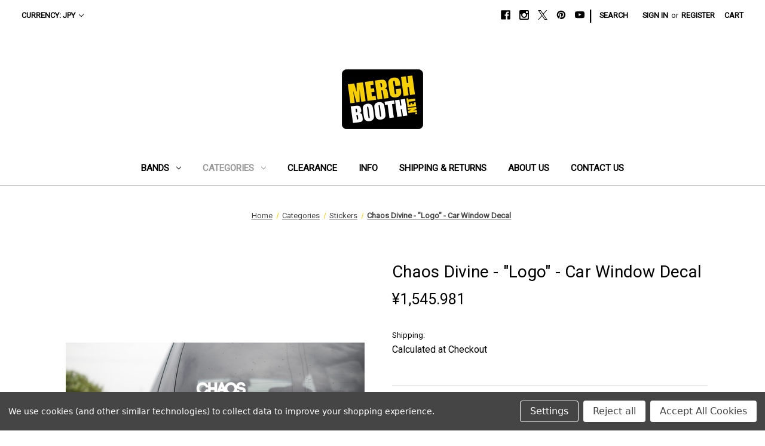

--- FILE ---
content_type: text/html; charset=UTF-8
request_url: https://merchbooth.net/chaos-divine-logo-car-window-decal/?setCurrencyId=4
body_size: 18258
content:


<!DOCTYPE html>
<html class="no-js" lang="en">
    <head>
        <title>Chaos Divine Logo Car Window Decal</title>
        <link rel="dns-prefetch preconnect" href="https://cdn11.bigcommerce.com/s-ed029" crossorigin><link rel="dns-prefetch preconnect" href="https://fonts.googleapis.com/" crossorigin><link rel="dns-prefetch preconnect" href="https://fonts.gstatic.com/" crossorigin>
        <meta property="product:price:amount" content="1545.981" /><meta property="product:price:currency" content="JPY" /><meta property="og:url" content="https://merchbooth.net/chaos-divine-logo-car-window-decal/" /><meta property="og:site_name" content="MerchBooth.net" /><meta name="keywords" content="Chaos Divine Logo Car Window Decal"><meta name="description" content="Chaos Divine Logo Car Window Decal"><link rel='canonical' href='https://merchbooth.net/chaos-divine-logo-car-window-decal/' /><meta name='platform' content='bigcommerce.stencil' /><meta property="og:type" content="product" />
<meta property="og:title" content="Chaos Divine - &quot;Logo&quot; - Car Window Decal" />
<meta property="og:description" content="Chaos Divine Logo Car Window Decal" />
<meta property="og:image" content="https://cdn11.bigcommerce.com/s-ed029/products/845/images/2203/cd-vinylSticker-mockup__55228.1599062852.386.513.jpg?c=2" />
<meta property="fb:admins" content="158743234178312" />
<meta property="og:availability" content="instock" />
<meta property="pinterest:richpins" content="enabled" />
        
         

        <link href="https://cdn11.bigcommerce.com/s-ed029/product_images/MerchBooth_Logo_favicon.jpg?t=1549555675" rel="shortcut icon">
        <meta name="viewport" content="width=device-width, initial-scale=1">

        <script nonce="">
            document.documentElement.className = document.documentElement.className.replace('no-js', 'js');
        </script>

        <script nonce="">
    function browserSupportsAllFeatures() {
        return window.Promise
            && window.fetch
            && window.URL
            && window.URLSearchParams
            && window.WeakMap
            // object-fit support
            && ('objectFit' in document.documentElement.style);
    }

    function loadScript(src) {
        var js = document.createElement('script');
        js.src = src;
        js.onerror = function () {
            console.error('Failed to load polyfill script ' + src);
        };
        document.head.appendChild(js);
    }

    if (!browserSupportsAllFeatures()) {
        loadScript('https://cdn11.bigcommerce.com/s-ed029/stencil/0d9ef430-84cc-013e-5480-3e4666af9723/e/36057100-ef42-0136-65d8-7be5cfed44e7/dist/theme-bundle.polyfills.js');
    }
</script>
        <script nonce="">window.consentManagerTranslations = `{"locale":"en","locales":{"consent_manager.data_collection_warning":"en","consent_manager.accept_all_cookies":"en","consent_manager.gdpr_settings":"en","consent_manager.data_collection_preferences":"en","consent_manager.manage_data_collection_preferences":"en","consent_manager.use_data_by_cookies":"en","consent_manager.data_categories_table":"en","consent_manager.allow":"en","consent_manager.accept":"en","consent_manager.deny":"en","consent_manager.dismiss":"en","consent_manager.reject_all":"en","consent_manager.category":"en","consent_manager.purpose":"en","consent_manager.functional_category":"en","consent_manager.functional_purpose":"en","consent_manager.analytics_category":"en","consent_manager.analytics_purpose":"en","consent_manager.targeting_category":"en","consent_manager.advertising_category":"en","consent_manager.advertising_purpose":"en","consent_manager.essential_category":"en","consent_manager.esential_purpose":"en","consent_manager.yes":"en","consent_manager.no":"en","consent_manager.not_available":"en","consent_manager.cancel":"en","consent_manager.save":"en","consent_manager.back_to_preferences":"en","consent_manager.close_without_changes":"en","consent_manager.unsaved_changes":"en","consent_manager.by_using":"en","consent_manager.agree_on_data_collection":"en","consent_manager.change_preferences":"en","consent_manager.cancel_dialog_title":"en","consent_manager.privacy_policy":"en","consent_manager.allow_category_tracking":"en","consent_manager.disallow_category_tracking":"en"},"translations":{"consent_manager.data_collection_warning":"We use cookies (and other similar technologies) to collect data to improve your shopping experience.","consent_manager.accept_all_cookies":"Accept All Cookies","consent_manager.gdpr_settings":"Settings","consent_manager.data_collection_preferences":"Website Data Collection Preferences","consent_manager.manage_data_collection_preferences":"Manage Website Data Collection Preferences","consent_manager.use_data_by_cookies":" uses data collected by cookies and JavaScript libraries to improve your shopping experience.","consent_manager.data_categories_table":"The table below outlines how we use this data by category. To opt out of a category of data collection, select 'No' and save your preferences.","consent_manager.allow":"Allow","consent_manager.accept":"Accept","consent_manager.deny":"Deny","consent_manager.dismiss":"Dismiss","consent_manager.reject_all":"Reject all","consent_manager.category":"Category","consent_manager.purpose":"Purpose","consent_manager.functional_category":"Functional","consent_manager.functional_purpose":"Enables enhanced functionality, such as videos and live chat. If you do not allow these, then some or all of these functions may not work properly.","consent_manager.analytics_category":"Analytics","consent_manager.analytics_purpose":"Provide statistical information on site usage, e.g., web analytics so we can improve this website over time.","consent_manager.targeting_category":"Targeting","consent_manager.advertising_category":"Advertising","consent_manager.advertising_purpose":"Used to create profiles or personalize content to enhance your shopping experience.","consent_manager.essential_category":"Essential","consent_manager.esential_purpose":"Essential for the site and any requested services to work, but do not perform any additional or secondary function.","consent_manager.yes":"Yes","consent_manager.no":"No","consent_manager.not_available":"N/A","consent_manager.cancel":"Cancel","consent_manager.save":"Save","consent_manager.back_to_preferences":"Back to Preferences","consent_manager.close_without_changes":"You have unsaved changes to your data collection preferences. Are you sure you want to close without saving?","consent_manager.unsaved_changes":"You have unsaved changes","consent_manager.by_using":"By using our website, you're agreeing to our","consent_manager.agree_on_data_collection":"By using our website, you're agreeing to the collection of data as described in our ","consent_manager.change_preferences":"You can change your preferences at any time","consent_manager.cancel_dialog_title":"Are you sure you want to cancel?","consent_manager.privacy_policy":"Privacy Policy","consent_manager.allow_category_tracking":"Allow [CATEGORY_NAME] tracking","consent_manager.disallow_category_tracking":"Disallow [CATEGORY_NAME] tracking"}}`;</script>

        <script nonce="">
            window.lazySizesConfig = window.lazySizesConfig || {};
            window.lazySizesConfig.loadMode = 1;
        </script>
        <script nonce="" async src="https://cdn11.bigcommerce.com/s-ed029/stencil/0d9ef430-84cc-013e-5480-3e4666af9723/e/36057100-ef42-0136-65d8-7be5cfed44e7/dist/theme-bundle.head_async.js"></script>
        
        <link href="https://fonts.googleapis.com/css?family=Roboto:400%7COpen+Sans:400&display=block" rel="stylesheet">
        
        <script nonce="" async src="https://cdn11.bigcommerce.com/s-ed029/stencil/0d9ef430-84cc-013e-5480-3e4666af9723/e/36057100-ef42-0136-65d8-7be5cfed44e7/dist/theme-bundle.font.js"></script>

        <link data-stencil-stylesheet href="https://cdn11.bigcommerce.com/s-ed029/stencil/0d9ef430-84cc-013e-5480-3e4666af9723/e/36057100-ef42-0136-65d8-7be5cfed44e7/css/theme-7c61ee10-85e2-013e-12fa-5a8d7911348d.css" rel="stylesheet">

        <!-- Start Tracking Code for analytics_facebook -->

<script data-bc-cookie-consent="4" type="text/plain">
!function(f,b,e,v,n,t,s){if(f.fbq)return;n=f.fbq=function(){n.callMethod?n.callMethod.apply(n,arguments):n.queue.push(arguments)};if(!f._fbq)f._fbq=n;n.push=n;n.loaded=!0;n.version='2.0';n.queue=[];t=b.createElement(e);t.async=!0;t.src=v;s=b.getElementsByTagName(e)[0];s.parentNode.insertBefore(t,s)}(window,document,'script','https://connect.facebook.net/en_US/fbevents.js');

fbq('set', 'autoConfig', 'false', '400046327406564');
fbq('dataProcessingOptions', []);
fbq('init', '400046327406564', {"external_id":"17d6cc33-5ebb-4371-bdb1-1e94544042bb"});
fbq('set', 'agent', 'bigcommerce', '400046327406564');

function trackEvents() {
    var pathName = window.location.pathname;

    fbq('track', 'PageView', {}, "");

    // Search events start -- only fire if the shopper lands on the /search.php page
    if (pathName.indexOf('/search.php') === 0 && getUrlParameter('search_query')) {
        fbq('track', 'Search', {
            content_type: 'product_group',
            content_ids: [],
            search_string: getUrlParameter('search_query')
        });
    }
    // Search events end

    // Wishlist events start -- only fire if the shopper attempts to add an item to their wishlist
    if (pathName.indexOf('/wishlist.php') === 0 && getUrlParameter('added_product_id')) {
        fbq('track', 'AddToWishlist', {
            content_type: 'product_group',
            content_ids: []
        });
    }
    // Wishlist events end

    // Lead events start -- only fire if the shopper subscribes to newsletter
    if (pathName.indexOf('/subscribe.php') === 0 && getUrlParameter('result') === 'success') {
        fbq('track', 'Lead', {});
    }
    // Lead events end

    // Registration events start -- only fire if the shopper registers an account
    if (pathName.indexOf('/login.php') === 0 && getUrlParameter('action') === 'account_created') {
        fbq('track', 'CompleteRegistration', {}, "");
    }
    // Registration events end

    

    function getUrlParameter(name) {
        var cleanName = name.replace(/[\[]/, '\[').replace(/[\]]/, '\]');
        var regex = new RegExp('[\?&]' + cleanName + '=([^&#]*)');
        var results = regex.exec(window.location.search);
        return results === null ? '' : decodeURIComponent(results[1].replace(/\+/g, ' '));
    }
}

if (window.addEventListener) {
    window.addEventListener("load", trackEvents, false)
}
</script>
<noscript><img height="1" width="1" style="display:none" alt="null" src="https://www.facebook.com/tr?id=400046327406564&ev=PageView&noscript=1&a=plbigcommerce1.2&eid="/></noscript>

<!-- End Tracking Code for analytics_facebook -->

<!-- Start Tracking Code for analytics_googleanalytics4 -->

<script data-cfasync="false" src="https://cdn11.bigcommerce.com/shared/js/google_analytics4_bodl_subscribers-358423becf5d870b8b603a81de597c10f6bc7699.js" integrity="sha256-gtOfJ3Avc1pEE/hx6SKj/96cca7JvfqllWA9FTQJyfI=" crossorigin="anonymous"></script>
<script data-cfasync="false">
  (function () {
    window.dataLayer = window.dataLayer || [];

    function gtag(){
        dataLayer.push(arguments);
    }

    function initGA4(event) {
         function setupGtag() {
            function configureGtag() {
                gtag('js', new Date());
                gtag('set', 'developer_id.dMjk3Nj', true);
                gtag('config', 'G-75GZ6ZP4W8');
            }

            var script = document.createElement('script');

            script.src = 'https://www.googletagmanager.com/gtag/js?id=G-75GZ6ZP4W8';
            script.async = true;
            script.onload = configureGtag;

            document.head.appendChild(script);
        }

        setupGtag();

        if (typeof subscribeOnBodlEvents === 'function') {
            subscribeOnBodlEvents('G-75GZ6ZP4W8', true);
        }

        window.removeEventListener(event.type, initGA4);
    }

    gtag('consent', 'default', {"ad_storage":"denied","ad_user_data":"denied","ad_personalization":"denied","analytics_storage":"denied","functionality_storage":"denied"})
            

    var eventName = document.readyState === 'complete' ? 'consentScriptsLoaded' : 'DOMContentLoaded';
    window.addEventListener(eventName, initGA4, false);
  })()
</script>

<!-- End Tracking Code for analytics_googleanalytics4 -->

<!-- Start Tracking Code for analytics_siteverification -->

<meta name="google-site-verification" content="sF3orEO2f6v4Unl-dYrvJEYEv0DMbzc_gv8MSUJtZhU" />

<!-- End Tracking Code for analytics_siteverification -->


<script type="text/javascript" src="https://checkout-sdk.bigcommerce.com/v1/loader.js" defer ></script>
<script src="https://www.google.com/recaptcha/api.js" async defer></script>
<script>window.consentManagerStoreConfig = function () { return {"storeName":"MerchBooth.net","privacyPolicyUrl":"","writeKey":null,"improvedConsentManagerEnabled":true,"AlwaysIncludeScriptsWithConsentTag":true}; };</script>
<script type="text/javascript" src="https://cdn11.bigcommerce.com/shared/js/bodl-consent-32a446f5a681a22e8af09a4ab8f4e4b6deda6487.js" integrity="sha256-uitfaufFdsW9ELiQEkeOgsYedtr3BuhVvA4WaPhIZZY=" crossorigin="anonymous" defer></script>
<script type="text/javascript" src="https://cdn11.bigcommerce.com/shared/js/storefront/consent-manager-config-3013a89bb0485f417056882e3b5cf19e6588b7ba.js" defer></script>
<script type="text/javascript" src="https://cdn11.bigcommerce.com/shared/js/storefront/consent-manager-08633fe15aba542118c03f6d45457262fa9fac88.js" defer></script>
<script type="text/javascript">
var BCData = {"product_attributes":{"sku":null,"upc":null,"mpn":null,"gtin":null,"weight":null,"base":true,"image":null,"price":{"without_tax":{"formatted":"\u00a51,545.981","value":1545.981,"currency":"JPY"},"tax_label":"Tax"},"out_of_stock_behavior":"hide_option","out_of_stock_message":"Out of stock","available_modifier_values":[],"in_stock_attributes":[],"stock":null,"instock":true,"stock_message":null,"purchasable":true,"purchasing_message":null}};
</script>
<script type='text/javascript'> var _d_site = _d_site || 'E28A10C983D8055E6584672B'; </script>
<script src='https://widget.privy.com/assets/widget.js'></script>
<script data-bc-cookie-consent="2" type="text/plain" src="https://smartbar.appdevelopergroup.co/public/js/smartbar.js?shop=a83280513030eb264865ca46a357e7bb"></script><script data-bc-cookie-consent="2" type="text/plain" src="https://appdevelopergroup.co/apps/bc_smartbar/js/smartbar.js?shop=a83280513030eb264865ca46a357e7bb"></script>
 <script data-cfasync="false" src="https://microapps.bigcommerce.com/bodl-events/1.9.4/index.js" integrity="sha256-Y0tDj1qsyiKBRibKllwV0ZJ1aFlGYaHHGl/oUFoXJ7Y=" nonce="" crossorigin="anonymous"></script>
 <script data-cfasync="false" nonce="">

 (function() {
    function decodeBase64(base64) {
       const text = atob(base64);
       const length = text.length;
       const bytes = new Uint8Array(length);
       for (let i = 0; i < length; i++) {
          bytes[i] = text.charCodeAt(i);
       }
       const decoder = new TextDecoder();
       return decoder.decode(bytes);
    }
    window.bodl = JSON.parse(decodeBase64("[base64]"));
 })()

 </script>

<script nonce="">
(function () {
    var xmlHttp = new XMLHttpRequest();

    xmlHttp.open('POST', 'https://bes.gcp.data.bigcommerce.com/nobot');
    xmlHttp.setRequestHeader('Content-Type', 'application/json');
    xmlHttp.send('{"store_id":"102738","timezone_offset":"-5.0","timestamp":"2025-12-06T06:43:45.43712800Z","visit_id":"d50a43b0-95d9-4c07-bbbf-9839833521c7","channel_id":1}');
})();
</script>

    </head>
    <body>
        <svg data-src="https://cdn11.bigcommerce.com/s-ed029/stencil/0d9ef430-84cc-013e-5480-3e4666af9723/e/36057100-ef42-0136-65d8-7be5cfed44e7/img/icon-sprite.svg" class="icons-svg-sprite"></svg>

        <a href="#main-content" class="skip-to-main-link">Skip to main content</a>
<header class="header" role="banner">
    <a href="#" class="mobileMenu-toggle" data-mobile-menu-toggle="menu">
        <span class="mobileMenu-toggleIcon">Toggle menu</span>
    </a>
    <nav class="navUser">
        <ul class="navUser-section">
    <li class="navUser-item">
        <a class="navUser-action navUser-action--currencySelector has-dropdown"
           href="#"
           data-dropdown="currencySelection"
           aria-controls="currencySelection"
           aria-expanded="false"
        >
            Currency: JPY
            <i class="icon" aria-hidden="true">
                <svg>
                    <use href="#icon-chevron-down" />
                </svg>
            </i>
        </a>
        <ul class="dropdown-menu" id="currencySelection" data-dropdown-content aria-hidden="true" tabindex="-1">
            <li class="dropdown-menu-item">
                <a href="https://merchbooth.net/chaos-divine-logo-car-window-decal/?setCurrencyId=1"
                   data-currency-code="USD"
                   data-cart-currency-switch-url="https://merchbooth.net/cart/change-currency"
                   data-warning="Promotions and gift certificates that don&#x27;t apply to the new currency will be removed from your cart. Are you sure you want to continue?"
                >
                    Default Currency
                </a>
            </li>
            <li class="dropdown-menu-item">
                <a href="https://merchbooth.net/chaos-divine-logo-car-window-decal/?setCurrencyId=2"
                   data-currency-code="EUR"
                   data-cart-currency-switch-url="https://merchbooth.net/cart/change-currency"
                   data-warning="Promotions and gift certificates that don&#x27;t apply to the new currency will be removed from your cart. Are you sure you want to continue?"
                >
                    Euro
                </a>
            </li>
            <li class="dropdown-menu-item">
                <a href="https://merchbooth.net/chaos-divine-logo-car-window-decal/?setCurrencyId=3"
                   data-currency-code="GBP"
                   data-cart-currency-switch-url="https://merchbooth.net/cart/change-currency"
                   data-warning="Promotions and gift certificates that don&#x27;t apply to the new currency will be removed from your cart. Are you sure you want to continue?"
                >
                    British Pound
                </a>
            </li>
            <li class="dropdown-menu-item">
                <a href="https://merchbooth.net/chaos-divine-logo-car-window-decal/?setCurrencyId=4"
                   data-currency-code="JPY"
                   data-cart-currency-switch-url="https://merchbooth.net/cart/change-currency"
                   data-warning="Promotions and gift certificates that don&#x27;t apply to the new currency will be removed from your cart. Are you sure you want to continue?"
                >
                    <strong>Japanese Yen</strong>
                </a>
            </li>
            <li class="dropdown-menu-item">
                <a href="https://merchbooth.net/chaos-divine-logo-car-window-decal/?setCurrencyId=5"
                   data-currency-code="CAD"
                   data-cart-currency-switch-url="https://merchbooth.net/cart/change-currency"
                   data-warning="Promotions and gift certificates that don&#x27;t apply to the new currency will be removed from your cart. Are you sure you want to continue?"
                >
                    Canadian Dollar
                </a>
            </li>
            <li class="dropdown-menu-item">
                <a href="https://merchbooth.net/chaos-divine-logo-car-window-decal/?setCurrencyId=6"
                   data-currency-code="AUD"
                   data-cart-currency-switch-url="https://merchbooth.net/cart/change-currency"
                   data-warning="Promotions and gift certificates that don&#x27;t apply to the new currency will be removed from your cart. Are you sure you want to continue?"
                >
                    Australian Dollar
                </a>
            </li>
            <li class="dropdown-menu-item">
                <a href="https://merchbooth.net/chaos-divine-logo-car-window-decal/?setCurrencyId=7"
                   data-currency-code="SEK"
                   data-cart-currency-switch-url="https://merchbooth.net/cart/change-currency"
                   data-warning="Promotions and gift certificates that don&#x27;t apply to the new currency will be removed from your cart. Are you sure you want to continue?"
                >
                    Swedish Krona
                </a>
            </li>
        </ul>
    </li>
</ul>


    <ul class="navUser-section navUser-section--alt">
        <li class="navUser-item">
            <a class="navUser-action navUser-item--compare"
               href="/compare"
               data-compare-nav
               aria-label="Compare"
            >
                Compare <span class="countPill countPill--positive countPill--alt"></span>
            </a>
        </li>
            <li class="navUser-item navUser-item--social">
                    <ul class="socialLinks socialLinks--alt">
                <li class="socialLinks-item">
                    <a class="icon icon--facebook"
                    href="http://facebook.com/merchbooth"
                    target="_blank"
                    rel="noopener"
                    title="Facebook"
                    >
                        <span class="aria-description--hidden">Facebook</span>
                        <svg>
                            <use href="#icon-facebook"/>
                        </svg>
                    </a>
                </li>
                <li class="socialLinks-item">
                    <a class="icon icon--instagram"
                    href="http://www.instagram.com/merchbooth"
                    target="_blank"
                    rel="noopener"
                    title="Instagram"
                    >
                        <span class="aria-description--hidden">Instagram</span>
                        <svg>
                            <use href="#icon-instagram"/>
                        </svg>
                    </a>
                </li>
                <li class="socialLinks-item">
                    <a class="icon icon--x"
                    href="http://twitter.com/merchboothxnet"
                    target="_blank"
                    rel="noopener"
                    title="X"
                    >
                        <span class="aria-description--hidden">X</span>
                        <svg>
                            <use href="#icon-x"/>
                        </svg>
                    </a>
                </li>
                <li class="socialLinks-item">
                    <a class="icon icon--pinterest"
                    href="http://www.pinterest.com/merchbooth"
                    target="_blank"
                    rel="noopener"
                    title="Pinterest"
                    >
                        <span class="aria-description--hidden">Pinterest</span>
                        <svg>
                            <use href="#icon-pinterest"/>
                        </svg>
                    </a>
                </li>
                <li class="socialLinks-item">
                    <a class="icon icon--youtube"
                    href="https://www.youtube.com/channel/UCLOSOqbkmBwqTLrSmSShD1w"
                    target="_blank"
                    rel="noopener"
                    title="Youtube"
                    >
                        <span class="aria-description--hidden">Youtube</span>
                        <svg>
                            <use href="#icon-youtube"/>
                        </svg>
                    </a>
                </li>
    </ul>
            </li>
            <li class="navUser-item navUser-item--divider">|</li>
        <li class="navUser-item">
            <button class="navUser-action navUser-action--quickSearch"
               type="button"
               id="quick-search-expand"
               data-search="quickSearch"
               aria-controls="quickSearch"
               aria-label="Search"
            >
                Search
            </button>
        </li>
        <li class="navUser-item navUser-item--account">
                <a class="navUser-action"
                   href="/login.php"
                   aria-label="Sign in"
                >
                    Sign in
                </a>
                    <span class="navUser-or">or</span>
                    <a class="navUser-action"
                       href="/login.php?action&#x3D;create_account"
                       aria-label="Register"
                    >
                        Register
                    </a>
        </li>
        <li class="navUser-item navUser-item--cart">
            <a class="navUser-action"
               data-cart-preview
               data-dropdown="cart-preview-dropdown"
               data-options="align:right"
               href="/cart.php"
               aria-label="Cart with 0 items"
            >
                <span class="navUser-item-cartLabel">Cart</span>
                <span class="countPill cart-quantity"></span>
            </a>

            <div class="dropdown-menu" id="cart-preview-dropdown" data-dropdown-content aria-hidden="true"></div>
        </li>
    </ul>
    <div class="dropdown dropdown--quickSearch" id="quickSearch" aria-hidden="true" data-prevent-quick-search-close>
        <div class="container">
    <form class="form" data-url="/search.php" data-quick-search-form>
        <fieldset class="form-fieldset">
            <div class="form-field">
                <label class="is-srOnly" for="nav-quick-search">Search</label>
                <input class="form-input"
                       data-search-quick
                       name="nav-quick-search"
                       id="nav-quick-search"
                       data-error-message="Search field cannot be empty."
                       placeholder="Search the store"
                       autocomplete="off"
                >
            </div>
        </fieldset>
    </form>
    <section class="quickSearchResults" data-bind="html: results"></section>
    <p role="status"
       aria-live="polite"
       class="aria-description--hidden"
       data-search-aria-message-predefined-text="product results for"
    ></p>
</div>
    </div>
</nav>

        <div class="header-logo header-logo--center">
            <a href="https://merchbooth.net/" class="header-logo__link" data-header-logo-link>
        <div class="header-logo-image-container">
            <img class="header-logo-image"
                 src="https://cdn11.bigcommerce.com/s-ed029/images/stencil/154x100/merchbooth_logo_2019_1545668689__47829.original.png"
                 srcset="https://cdn11.bigcommerce.com/s-ed029/images/stencil/250x100/merchbooth_logo_2019_1545668689__47829.original.png"
                 alt="MerchBooth.net"
                 title="MerchBooth.net">
        </div>
</a>
        </div>
    <div class="navPages-container" id="menu" data-menu>
        <nav class="navPages">
    <div class="navPages-quickSearch">
        <div class="container">
    <form class="form" data-url="/search.php" data-quick-search-form>
        <fieldset class="form-fieldset">
            <div class="form-field">
                <label class="is-srOnly" for="nav-menu-quick-search">Search</label>
                <input class="form-input"
                       data-search-quick
                       name="nav-menu-quick-search"
                       id="nav-menu-quick-search"
                       data-error-message="Search field cannot be empty."
                       placeholder="Search the store"
                       autocomplete="off"
                >
            </div>
        </fieldset>
    </form>
    <section class="quickSearchResults" data-bind="html: results"></section>
    <p role="status"
       aria-live="polite"
       class="aria-description--hidden"
       data-search-aria-message-predefined-text="product results for"
    ></p>
</div>
    </div>
    <ul class="navPages-list">
            <li class="navPages-item">
                <a class="navPages-action has-subMenu"
   href="https://merchbooth.net/bands/"
   data-collapsible="navPages-42"
>
    Bands
    <i class="icon navPages-action-moreIcon" aria-hidden="true">
        <svg><use href="#icon-chevron-down" /></svg>
    </i>
</a>
<div class="navPage-subMenu" id="navPages-42" aria-hidden="true" tabindex="-1">
    <ul class="navPage-subMenu-list">
        <li class="navPage-subMenu-item">
            <a class="navPage-subMenu-action navPages-action"
               href="https://merchbooth.net/bands/"
               aria-label="All Bands"
            >
                All Bands
            </a>
        </li>
            <li class="navPage-subMenu-item">
                    <a class="navPage-subMenu-action navPages-action"
                       href="https://merchbooth.net/alterium/"
                       aria-label="Alterium"
                    >
                        Alterium
                    </a>
            </li>
            <li class="navPage-subMenu-item">
                    <a class="navPage-subMenu-action navPages-action"
                       href="https://merchbooth.net/ancient-bards/"
                       aria-label="Ancient Bards"
                    >
                        Ancient Bards
                    </a>
            </li>
            <li class="navPage-subMenu-item">
                    <a class="navPage-subMenu-action navPages-action"
                       href="https://merchbooth.net/andromeda/"
                       aria-label="Andromeda"
                    >
                        Andromeda
                    </a>
            </li>
            <li class="navPage-subMenu-item">
                    <a class="navPage-subMenu-action navPages-action"
                       href="https://merchbooth.net/angra/"
                       aria-label="Angra"
                    >
                        Angra
                    </a>
            </li>
            <li class="navPage-subMenu-item">
                    <a class="navPage-subMenu-action navPages-action"
                       href="https://merchbooth.net/anubis-gate/"
                       aria-label="Anubis Gate"
                    >
                        Anubis Gate
                    </a>
            </li>
            <li class="navPage-subMenu-item">
                    <a class="navPage-subMenu-action navPages-action"
                       href="https://merchbooth.net/arch-echo/"
                       aria-label="Arch Echo"
                    >
                        Arch Echo
                    </a>
            </li>
            <li class="navPage-subMenu-item">
                    <a class="navPage-subMenu-action navPages-action"
                       href="https://merchbooth.net/aries-descendant/"
                       aria-label="Aries Descendant"
                    >
                        Aries Descendant
                    </a>
            </li>
            <li class="navPage-subMenu-item">
                    <a class="navPage-subMenu-action navPages-action"
                       href="https://merchbooth.net/asymmetric-universe/"
                       aria-label="Asymmetric Universe"
                    >
                        Asymmetric Universe
                    </a>
            </li>
            <li class="navPage-subMenu-item">
                    <a class="navPage-subMenu-action navPages-action"
                       href="https://merchbooth.net/atavistia/"
                       aria-label="Atavistia"
                    >
                        Atavistia
                    </a>
            </li>
            <li class="navPage-subMenu-item">
                    <a class="navPage-subMenu-action navPages-action"
                       href="https://merchbooth.net/benthos/"
                       aria-label="Benthos"
                    >
                        Benthos
                    </a>
            </li>
            <li class="navPage-subMenu-item">
                    <a class="navPage-subMenu-action navPages-action"
                       href="https://merchbooth.net/borealis/"
                       aria-label="Borealis"
                    >
                        Borealis
                    </a>
            </li>
            <li class="navPage-subMenu-item">
                    <a class="navPage-subMenu-action navPages-action"
                       href="https://merchbooth.net/caligulas-horse/"
                       aria-label="Caligula&#x27;s Horse"
                    >
                        Caligula&#x27;s Horse
                    </a>
            </li>
            <li class="navPage-subMenu-item">
                    <a class="navPage-subMenu-action navPages-action"
                       href="https://merchbooth.net/chaos-divine/"
                       aria-label="Chaos Divine"
                    >
                        Chaos Divine
                    </a>
            </li>
            <li class="navPage-subMenu-item">
                    <a class="navPage-subMenu-action navPages-action"
                       href="https://merchbooth.net/circus-maximus/"
                       aria-label="Circus Maximus"
                    >
                        Circus Maximus
                    </a>
            </li>
            <li class="navPage-subMenu-item">
                    <a class="navPage-subMenu-action navPages-action"
                       href="https://merchbooth.net/damnations-day/"
                       aria-label="Damnations Day"
                    >
                        Damnations Day
                    </a>
            </li>
            <li class="navPage-subMenu-item">
                    <a class="navPage-subMenu-action navPages-action"
                       href="https://merchbooth.net/darkwater/"
                       aria-label="Darkwater"
                    >
                        Darkwater
                    </a>
            </li>
            <li class="navPage-subMenu-item">
                    <a class="navPage-subMenu-action navPages-action"
                       href="https://merchbooth.net/dzo-nga/"
                       aria-label="Dzo Nga"
                    >
                        Dzo Nga
                    </a>
            </li>
            <li class="navPage-subMenu-item">
                    <a class="navPage-subMenu-action navPages-action"
                       href="https://merchbooth.net/earthside/"
                       aria-label="Earthside"
                    >
                        Earthside
                    </a>
            </li>
            <li class="navPage-subMenu-item">
                    <a class="navPage-subMenu-action navPages-action"
                       href="https://merchbooth.net/eclipse/"
                       aria-label="Eclipse"
                    >
                        Eclipse
                    </a>
            </li>
            <li class="navPage-subMenu-item">
                    <a class="navPage-subMenu-action navPages-action"
                       href="https://merchbooth.net/elvenking/"
                       aria-label="Elvenking"
                    >
                        Elvenking
                    </a>
            </li>
            <li class="navPage-subMenu-item">
                    <a class="navPage-subMenu-action navPages-action"
                       href="https://merchbooth.net/epic-rock-radio/"
                       aria-label="Epic Rock Radio"
                    >
                        Epic Rock Radio
                    </a>
            </li>
            <li class="navPage-subMenu-item">
                    <a class="navPage-subMenu-action navPages-action"
                       href="https://merchbooth.net/halcyon-way/"
                       aria-label="Halcyon Way"
                    >
                        Halcyon Way
                    </a>
            </li>
            <li class="navPage-subMenu-item">
                    <a class="navPage-subMenu-action navPages-action"
                       href="https://merchbooth.net/h-e-a-t/"
                       aria-label="H.E.A.T"
                    >
                        H.E.A.T
                    </a>
            </li>
            <li class="navPage-subMenu-item">
                    <a class="navPage-subMenu-action navPages-action"
                       href="https://merchbooth.net/iatt/"
                       aria-label="IATT"
                    >
                        IATT
                    </a>
            </li>
            <li class="navPage-subMenu-item">
                    <a class="navPage-subMenu-action navPages-action"
                       href="https://merchbooth.net/joe-lynn-turner/"
                       aria-label="Joe Lynn Turner"
                    >
                        Joe Lynn Turner
                    </a>
            </li>
            <li class="navPage-subMenu-item">
                    <a class="navPage-subMenu-action navPages-action"
                       href="https://merchbooth.net/kingcrow/"
                       aria-label="Kingcrow"
                    >
                        Kingcrow
                    </a>
            </li>
            <li class="navPage-subMenu-item">
                    <a class="navPage-subMenu-action navPages-action"
                       href="https://merchbooth.net/maestrick/"
                       aria-label="Maestrick"
                    >
                        Maestrick
                    </a>
            </li>
            <li class="navPage-subMenu-item">
                    <a class="navPage-subMenu-action navPages-action"
                       href="https://merchbooth.net/manticora/"
                       aria-label="Manticora"
                    >
                        Manticora
                    </a>
            </li>
            <li class="navPage-subMenu-item">
                    <a class="navPage-subMenu-action navPages-action"
                       href="https://merchbooth.net/meridian-dawn/"
                       aria-label="Meridian Dawn"
                    >
                        Meridian Dawn
                    </a>
            </li>
            <li class="navPage-subMenu-item">
                    <a class="navPage-subMenu-action navPages-action"
                       href="https://merchbooth.net/midnight_eternal/"
                       aria-label="Midnight Eternal"
                    >
                        Midnight Eternal
                    </a>
            </li>
            <li class="navPage-subMenu-item">
                    <a class="navPage-subMenu-action navPages-action"
                       href="https://merchbooth.net/miscellaneous/"
                       aria-label="Miscellaneous"
                    >
                        Miscellaneous
                    </a>
            </li>
            <li class="navPage-subMenu-item">
                    <a class="navPage-subMenu-action navPages-action"
                       href="https://merchbooth.net/molybaron/"
                       aria-label="Molybaron"
                    >
                        Molybaron
                    </a>
            </li>
            <li class="navPage-subMenu-item">
                    <a class="navPage-subMenu-action navPages-action"
                       href="https://merchbooth.net/mors-principium-est"
                       aria-label="Mors Principium Est"
                    >
                        Mors Principium Est
                    </a>
            </li>
            <li class="navPage-subMenu-item">
                    <a class="navPage-subMenu-action navPages-action"
                       href="https://merchbooth.net/myth-of-i/"
                       aria-label="Myth of I"
                    >
                        Myth of I
                    </a>
            </li>
            <li class="navPage-subMenu-item">
                    <a class="navPage-subMenu-action navPages-action"
                       href="https://merchbooth.net/nospun/"
                       aria-label="Nospun"
                    >
                        Nospun
                    </a>
            </li>
            <li class="navPage-subMenu-item">
                    <a class="navPage-subMenu-action navPages-action"
                       href="https://merchbooth.net/novembers-doom/"
                       aria-label="Novembers Doom"
                    >
                        Novembers Doom
                    </a>
            </li>
            <li class="navPage-subMenu-item">
                    <a class="navPage-subMenu-action navPages-action"
                       href="https://merchbooth.net/ok-goodnight/"
                       aria-label="Ok Goodnight"
                    >
                        Ok Goodnight
                    </a>
            </li>
            <li class="navPage-subMenu-item">
                    <a class="navPage-subMenu-action navPages-action"
                       href="https://merchbooth.net/ou/"
                       aria-label="OU"
                    >
                        OU
                    </a>
            </li>
            <li class="navPage-subMenu-item">
                    <a class="navPage-subMenu-action navPages-action"
                       href="https://merchbooth.net/persefone/"
                       aria-label="Persefone"
                    >
                        Persefone
                    </a>
            </li>
            <li class="navPage-subMenu-item">
                    <a class="navPage-subMenu-action navPages-action"
                       href="https://merchbooth.net/pyramaze/"
                       aria-label="Pyramaze"
                    >
                        Pyramaze
                    </a>
            </li>
            <li class="navPage-subMenu-item">
                    <a class="navPage-subMenu-action navPages-action"
                       href="https://merchbooth.net/royal-sorrow/"
                       aria-label="Royal Sorrow"
                    >
                        Royal Sorrow
                    </a>
            </li>
            <li class="navPage-subMenu-item">
                    <a class="navPage-subMenu-action navPages-action"
                       href="https://merchbooth.net/savage-messiah/"
                       aria-label="Savage Messiah"
                    >
                        Savage Messiah
                    </a>
            </li>
            <li class="navPage-subMenu-item">
                    <a class="navPage-subMenu-action navPages-action"
                       href="https://merchbooth.net/scarab/"
                       aria-label="Scarab"
                    >
                        Scarab
                    </a>
            </li>
            <li class="navPage-subMenu-item">
                    <a class="navPage-subMenu-action navPages-action"
                       href="https://merchbooth.net/seven-spires/"
                       aria-label="Seven Spires"
                    >
                        Seven Spires
                    </a>
            </li>
            <li class="navPage-subMenu-item">
                    <a class="navPage-subMenu-action navPages-action"
                       href="https://merchbooth.net/seventh-wonder/"
                       aria-label="Seventh Wonder"
                    >
                        Seventh Wonder
                    </a>
            </li>
            <li class="navPage-subMenu-item">
                    <a class="navPage-subMenu-action navPages-action"
                       href="https://merchbooth.net/shiraz-lane/"
                       aria-label="Shiraz Lane"
                    >
                        Shiraz Lane
                    </a>
            </li>
            <li class="navPage-subMenu-item">
                    <a class="navPage-subMenu-action navPages-action"
                       href="https://merchbooth.net/skyfire"
                       aria-label="Skyfire"
                    >
                        Skyfire
                    </a>
            </li>
            <li class="navPage-subMenu-item">
                    <a class="navPage-subMenu-action navPages-action"
                       href="https://merchbooth.net/solution-45"
                       aria-label="Solution 45"
                    >
                        Solution 45
                    </a>
            </li>
            <li class="navPage-subMenu-item">
                    <a class="navPage-subMenu-action navPages-action"
                       href="https://merchbooth.net/stigma/"
                       aria-label="Stigma"
                    >
                        Stigma
                    </a>
            </li>
            <li class="navPage-subMenu-item">
                    <a class="navPage-subMenu-action navPages-action"
                       href="https://merchbooth.net/tnt/"
                       aria-label="TNT"
                    >
                        TNT
                    </a>
            </li>
            <li class="navPage-subMenu-item">
                    <a class="navPage-subMenu-action navPages-action"
                       href="https://merchbooth.net/tony-harnell/"
                       aria-label="Tony Harnell"
                    >
                        Tony Harnell
                    </a>
            </li>
            <li class="navPage-subMenu-item">
                    <a class="navPage-subMenu-action navPages-action"
                       href="https://merchbooth.net/treat/"
                       aria-label="Treat"
                    >
                        Treat
                    </a>
            </li>
            <li class="navPage-subMenu-item">
                    <a class="navPage-subMenu-action navPages-action"
                       href="https://merchbooth.net/twilight-force/"
                       aria-label="Twilight Force"
                    >
                        Twilight Force
                    </a>
            </li>
            <li class="navPage-subMenu-item">
                    <a class="navPage-subMenu-action navPages-action"
                       href="https://merchbooth.net/vanishing-point/"
                       aria-label="Vanishing Point"
                    >
                        Vanishing Point
                    </a>
            </li>
            <li class="navPage-subMenu-item">
                    <a class="navPage-subMenu-action navPages-action"
                       href="https://merchbooth.net/victorius/"
                       aria-label="Victorius"
                    >
                        Victorius
                    </a>
            </li>
            <li class="navPage-subMenu-item">
                    <a class="navPage-subMenu-action navPages-action"
                       href="https://merchbooth.net/voyager/"
                       aria-label="Voyager"
                    >
                        Voyager
                    </a>
            </li>
            <li class="navPage-subMenu-item">
                    <a class="navPage-subMenu-action navPages-action"
                       href="https://merchbooth.net/wig-wam/"
                       aria-label="Wig Wam"
                    >
                        Wig Wam
                    </a>
            </li>
            <li class="navPage-subMenu-item">
                    <a class="navPage-subMenu-action navPages-action"
                       href="https://merchbooth.net/withem/"
                       aria-label="Withem"
                    >
                        Withem
                    </a>
            </li>
            <li class="navPage-subMenu-item">
                    <a class="navPage-subMenu-action navPages-action"
                       href="https://merchbooth.net/wolverine/"
                       aria-label="Wolverine"
                    >
                        Wolverine
                    </a>
            </li>
    </ul>
</div>
            </li>
            <li class="navPages-item">
                <a class="navPages-action has-subMenu activePage"
   href="https://merchbooth.net/categories/"
   data-collapsible="navPages-99"
>
    Categories
    <i class="icon navPages-action-moreIcon" aria-hidden="true">
        <svg><use href="#icon-chevron-down" /></svg>
    </i>
</a>
<div class="navPage-subMenu" id="navPages-99" aria-hidden="true" tabindex="-1">
    <ul class="navPage-subMenu-list">
        <li class="navPage-subMenu-item">
            <a class="navPage-subMenu-action navPages-action"
               href="https://merchbooth.net/categories/"
               aria-label="All Categories"
            >
                All Categories
            </a>
        </li>
            <li class="navPage-subMenu-item">
                    <a class="navPage-subMenu-action navPages-action"
                       href="https://merchbooth.net/bags-accessories/"
                       aria-label="Bags &amp; Accessories"
                    >
                        Bags &amp; Accessories
                    </a>
            </li>
            <li class="navPage-subMenu-item">
                    <a class="navPage-subMenu-action navPages-action"
                       href="https://merchbooth.net/books"
                       aria-label="Books"
                    >
                        Books
                    </a>
            </li>
            <li class="navPage-subMenu-item">
                    <a class="navPage-subMenu-action navPages-action"
                       href="https://merchbooth.net/cds/"
                       aria-label="CDs"
                    >
                        CDs
                    </a>
            </li>
            <li class="navPage-subMenu-item">
                    <a class="navPage-subMenu-action navPages-action"
                       href="https://merchbooth.net/dvds-blu-ray/"
                       aria-label="DVDs/Blu-Ray"
                    >
                        DVDs/Blu-Ray
                    </a>
            </li>
            <li class="navPage-subMenu-item">
                    <a class="navPage-subMenu-action navPages-action"
                       href="https://merchbooth.net/drinkware/"
                       aria-label="Drinkware"
                    >
                        Drinkware
                    </a>
            </li>
            <li class="navPage-subMenu-item">
                    <a class="navPage-subMenu-action navPages-action"
                       href="https://merchbooth.net/exclusive-ppusa-shirts/"
                       aria-label="Exclusive PPUSA Shirts"
                    >
                        Exclusive PPUSA Shirts
                    </a>
            </li>
            <li class="navPage-subMenu-item">
                    <a class="navPage-subMenu-action navPages-action"
                       href="https://merchbooth.net/headwear/"
                       aria-label="Headwear"
                    >
                        Headwear
                    </a>
            </li>
            <li class="navPage-subMenu-item">
                    <a class="navPage-subMenu-action navPages-action"
                       href="https://merchbooth.net/hoodies-outerwear/"
                       aria-label="Hoodies &amp; Outerwear"
                    >
                        Hoodies &amp; Outerwear
                    </a>
            </li>
            <li class="navPage-subMenu-item">
                    <a class="navPage-subMenu-action navPages-action"
                       href="https://merchbooth.net/ladies-shirts/"
                       aria-label="Ladies Shirts"
                    >
                        Ladies Shirts
                    </a>
            </li>
            <li class="navPage-subMenu-item">
                    <a class="navPage-subMenu-action navPages-action"
                       href="https://merchbooth.net/puzzles-games/"
                       aria-label="Puzzles &amp; Games"
                    >
                        Puzzles &amp; Games
                    </a>
            </li>
            <li class="navPage-subMenu-item">
                    <a class="navPage-subMenu-action navPages-action"
                       href="https://merchbooth.net/shorts-sweatpants/"
                       aria-label="Shorts &amp; Sweatpants"
                    >
                        Shorts &amp; Sweatpants
                    </a>
            </li>
            <li class="navPage-subMenu-item">
                    <a class="navPage-subMenu-action navPages-action activePage"
                       href="https://merchbooth.net/stickers/"
                       aria-label="Stickers"
                    >
                        Stickers
                    </a>
            </li>
            <li class="navPage-subMenu-item">
                    <a class="navPage-subMenu-action navPages-action"
                       href="https://merchbooth.net/t-shirts/"
                       aria-label="T-Shirts"
                    >
                        T-Shirts
                    </a>
            </li>
            <li class="navPage-subMenu-item">
                    <a class="navPage-subMenu-action navPages-action"
                       href="https://merchbooth.net/tour-shirts/"
                       aria-label="Tour Shirts"
                    >
                        Tour Shirts
                    </a>
            </li>
            <li class="navPage-subMenu-item">
                    <a class="navPage-subMenu-action navPages-action"
                       href="https://merchbooth.net/vinyl/"
                       aria-label="Vinyl"
                    >
                        Vinyl
                    </a>
            </li>
            <li class="navPage-subMenu-item">
                    <a class="navPage-subMenu-action navPages-action"
                       href="https://merchbooth.net/wall-art/"
                       aria-label="Wall Art"
                    >
                        Wall Art
                    </a>
            </li>
    </ul>
</div>
            </li>
            <li class="navPages-item">
                <a class="navPages-action"
   href="https://merchbooth.net/clearance/"
   aria-label="Clearance"
>
    Clearance
</a>
            </li>
                 <li class="navPages-item navPages-item-page">
                     <a class="navPages-action"
                        href="https://merchbooth.net/info/"
                        aria-label="Info"
                     >
                         Info
                     </a>
                 </li>
                 <li class="navPages-item navPages-item-page">
                     <a class="navPages-action"
                        href="https://merchbooth.net/shipping-returns/"
                        aria-label="Shipping &amp; Returns"
                     >
                         Shipping &amp; Returns
                     </a>
                 </li>
                 <li class="navPages-item navPages-item-page">
                     <a class="navPages-action"
                        href="https://merchbooth.net/pages/About-Us.html"
                        aria-label="About Us"
                     >
                         About Us
                     </a>
                 </li>
                 <li class="navPages-item navPages-item-page">
                     <a class="navPages-action"
                        href="https://merchbooth.net/pages/Contact-Us.html"
                        aria-label="Contact Us"
                     >
                         Contact Us
                     </a>
                 </li>
    </ul>
    <ul class="navPages-list navPages-list--user">
            <li class="navPages-item">
                <a class="navPages-action has-subMenu"
                   href="#"
                   data-collapsible="navPages-currency"
                   aria-controls="navPages-currency"
                   aria-expanded="false"
                   aria-label="Currency: JPY"
                >
                    Currency: JPY
                    <i class="icon navPages-action-moreIcon" aria-hidden="true">
                        <svg>
                            <use href="#icon-chevron-down"></use>
                        </svg>
                    </i>
                </a>
                <div class="navPage-subMenu" id="navPages-currency" aria-hidden="true" tabindex="-1">
                    <ul class="navPage-subMenu-list">
                        <li class="navPage-subMenu-item">
                            <a class="navPage-subMenu-action navPages-action"
                               href="https://merchbooth.net/chaos-divine-logo-car-window-decal/?setCurrencyId=1"
                               aria-label="Default Currency"
                               data-currency-code="USD"
                               data-cart-currency-switch-url="https://merchbooth.net/cart/change-currency"
                               data-warning="Promotions and gift certificates that don&#x27;t apply to the new currency will be removed from your cart. Are you sure you want to continue?"
                            >
                                    Default Currency
                            </a>
                        </li>
                        <li class="navPage-subMenu-item">
                            <a class="navPage-subMenu-action navPages-action"
                               href="https://merchbooth.net/chaos-divine-logo-car-window-decal/?setCurrencyId=2"
                               aria-label="Euro"
                               data-currency-code="EUR"
                               data-cart-currency-switch-url="https://merchbooth.net/cart/change-currency"
                               data-warning="Promotions and gift certificates that don&#x27;t apply to the new currency will be removed from your cart. Are you sure you want to continue?"
                            >
                                    Euro
                            </a>
                        </li>
                        <li class="navPage-subMenu-item">
                            <a class="navPage-subMenu-action navPages-action"
                               href="https://merchbooth.net/chaos-divine-logo-car-window-decal/?setCurrencyId=3"
                               aria-label="British Pound"
                               data-currency-code="GBP"
                               data-cart-currency-switch-url="https://merchbooth.net/cart/change-currency"
                               data-warning="Promotions and gift certificates that don&#x27;t apply to the new currency will be removed from your cart. Are you sure you want to continue?"
                            >
                                    British Pound
                            </a>
                        </li>
                        <li class="navPage-subMenu-item">
                            <a class="navPage-subMenu-action navPages-action"
                               href="https://merchbooth.net/chaos-divine-logo-car-window-decal/?setCurrencyId=4"
                               aria-label="Japanese Yen"
                               data-currency-code="JPY"
                               data-cart-currency-switch-url="https://merchbooth.net/cart/change-currency"
                               data-warning="Promotions and gift certificates that don&#x27;t apply to the new currency will be removed from your cart. Are you sure you want to continue?"
                            >
                                    <strong>Japanese Yen</strong>
                            </a>
                        </li>
                        <li class="navPage-subMenu-item">
                            <a class="navPage-subMenu-action navPages-action"
                               href="https://merchbooth.net/chaos-divine-logo-car-window-decal/?setCurrencyId=5"
                               aria-label="Canadian Dollar"
                               data-currency-code="CAD"
                               data-cart-currency-switch-url="https://merchbooth.net/cart/change-currency"
                               data-warning="Promotions and gift certificates that don&#x27;t apply to the new currency will be removed from your cart. Are you sure you want to continue?"
                            >
                                    Canadian Dollar
                            </a>
                        </li>
                        <li class="navPage-subMenu-item">
                            <a class="navPage-subMenu-action navPages-action"
                               href="https://merchbooth.net/chaos-divine-logo-car-window-decal/?setCurrencyId=6"
                               aria-label="Australian Dollar"
                               data-currency-code="AUD"
                               data-cart-currency-switch-url="https://merchbooth.net/cart/change-currency"
                               data-warning="Promotions and gift certificates that don&#x27;t apply to the new currency will be removed from your cart. Are you sure you want to continue?"
                            >
                                    Australian Dollar
                            </a>
                        </li>
                        <li class="navPage-subMenu-item">
                            <a class="navPage-subMenu-action navPages-action"
                               href="https://merchbooth.net/chaos-divine-logo-car-window-decal/?setCurrencyId=7"
                               aria-label="Swedish Krona"
                               data-currency-code="SEK"
                               data-cart-currency-switch-url="https://merchbooth.net/cart/change-currency"
                               data-warning="Promotions and gift certificates that don&#x27;t apply to the new currency will be removed from your cart. Are you sure you want to continue?"
                            >
                                    Swedish Krona
                            </a>
                        </li>
                    </ul>
                </div>
            </li>
            <li class="navPages-item">
                <a class="navPages-action"
                   href="/login.php"
                   aria-label="Sign in"
                >
                    Sign in
                </a>
                    or
                    <a class="navPages-action"
                       href="/login.php?action&#x3D;create_account"
                       aria-label="Register"
                    >
                        Register
                    </a>
            </li>
            <li class="navPages-item">
                    <ul class="socialLinks socialLinks--alt">
                <li class="socialLinks-item">
                    <a class="icon icon--facebook"
                    href="http://facebook.com/merchbooth"
                    target="_blank"
                    rel="noopener"
                    title="Facebook"
                    >
                        <span class="aria-description--hidden">Facebook</span>
                        <svg>
                            <use href="#icon-facebook"/>
                        </svg>
                    </a>
                </li>
                <li class="socialLinks-item">
                    <a class="icon icon--instagram"
                    href="http://www.instagram.com/merchbooth"
                    target="_blank"
                    rel="noopener"
                    title="Instagram"
                    >
                        <span class="aria-description--hidden">Instagram</span>
                        <svg>
                            <use href="#icon-instagram"/>
                        </svg>
                    </a>
                </li>
                <li class="socialLinks-item">
                    <a class="icon icon--x"
                    href="http://twitter.com/merchboothxnet"
                    target="_blank"
                    rel="noopener"
                    title="X"
                    >
                        <span class="aria-description--hidden">X</span>
                        <svg>
                            <use href="#icon-x"/>
                        </svg>
                    </a>
                </li>
                <li class="socialLinks-item">
                    <a class="icon icon--pinterest"
                    href="http://www.pinterest.com/merchbooth"
                    target="_blank"
                    rel="noopener"
                    title="Pinterest"
                    >
                        <span class="aria-description--hidden">Pinterest</span>
                        <svg>
                            <use href="#icon-pinterest"/>
                        </svg>
                    </a>
                </li>
                <li class="socialLinks-item">
                    <a class="icon icon--youtube"
                    href="https://www.youtube.com/channel/UCLOSOqbkmBwqTLrSmSShD1w"
                    target="_blank"
                    rel="noopener"
                    title="Youtube"
                    >
                        <span class="aria-description--hidden">Youtube</span>
                        <svg>
                            <use href="#icon-youtube"/>
                        </svg>
                    </a>
                </li>
    </ul>
            </li>
    </ul>
</nav>
    </div>
    <div data-content-region="header_navigation_bottom--global"></div>
</header>
<div data-content-region="header_bottom--global"></div>
<div data-content-region="header_bottom"></div>
        <div class="body" id="main-content" data-currency-code="JPY">
     
    <div class="container">
        
    <nav aria-label="Breadcrumb">
    <ol class="breadcrumbs">
                <li class="breadcrumb ">
                    <a class="breadcrumb-label"
                       href="https://merchbooth.net/"
                       
                    >
                        <span>Home</span>
                    </a>
                </li>
                <li class="breadcrumb ">
                    <a class="breadcrumb-label"
                       href="https://merchbooth.net/categories/"
                       
                    >
                        <span>Categories</span>
                    </a>
                </li>
                <li class="breadcrumb ">
                    <a class="breadcrumb-label"
                       href="https://merchbooth.net/stickers/"
                       
                    >
                        <span>Stickers</span>
                    </a>
                </li>
                <li class="breadcrumb is-active">
                    <a class="breadcrumb-label"
                       href="https://merchbooth.net/chaos-divine-logo-car-window-decal/"
                       aria-current="page"
                    >
                        <span>Chaos Divine - &quot;Logo&quot; - Car Window Decal</span>
                    </a>
                </li>
    </ol>
</nav>

<script type="application/ld+json"  nonce="">
{
    "@context": "https://schema.org",
    "@type": "BreadcrumbList",
    "itemListElement":
    [
        {
            "@type": "ListItem",
            "position": 1,
            "item": {
                "@id": "https://merchbooth.net/",
                "name": "Home"
            }
        },
        {
            "@type": "ListItem",
            "position": 2,
            "item": {
                "@id": "https://merchbooth.net/categories/",
                "name": "Categories"
            }
        },
        {
            "@type": "ListItem",
            "position": 3,
            "item": {
                "@id": "https://merchbooth.net/stickers/",
                "name": "Stickers"
            }
        },
        {
            "@type": "ListItem",
            "position": 4,
            "item": {
                "@id": "https://merchbooth.net/chaos-divine-logo-car-window-decal/",
                "name": "Chaos Divine - \"Logo\" - Car Window Decal"
            }
        }
    ]
}
</script>


    <div>
        

<div class="productView"
    data-event-type="product"
    data-entity-id="845"
    data-name="Chaos Divine - &quot;Logo&quot; - Car Window Decal"
    data-product-category="
        Categories/Stickers, 
            Bands/Chaos Divine
    "
    data-product-brand=""
    data-product-price="
            1545.981
"
    data-product-variant="single-product-option">


    <section class="productView-images" data-image-gallery>
        <span
    data-carousel-content-change-message
    class="aria-description--hidden"
    aria-live="polite" 
    role="status"></span>
        <figure class="productView-image"
                data-image-gallery-main
                data-zoom-image="https://cdn11.bigcommerce.com/s-ed029/images/stencil/1280x1280/products/845/2203/cd-vinylSticker-mockup__55228.1599062852.jpg?c=2"
                >
            <div class="productView-img-container">
                    <a href="https://cdn11.bigcommerce.com/s-ed029/images/stencil/1280x1280/products/845/2203/cd-vinylSticker-mockup__55228.1599062852.jpg?c=2"
                        target="_blank">
                <img src="https://cdn11.bigcommerce.com/s-ed029/images/stencil/500x659/products/845/2203/cd-vinylSticker-mockup__55228.1599062852.jpg?c=2" alt="Chaos Divine - &quot;Logo&quot; - Car Window Decal" title="Chaos Divine - &quot;Logo&quot; - Car Window Decal" data-sizes="auto"
    srcset="https://cdn11.bigcommerce.com/s-ed029/images/stencil/80w/products/845/2203/cd-vinylSticker-mockup__55228.1599062852.jpg?c=2"
data-srcset="https://cdn11.bigcommerce.com/s-ed029/images/stencil/80w/products/845/2203/cd-vinylSticker-mockup__55228.1599062852.jpg?c=2 80w, https://cdn11.bigcommerce.com/s-ed029/images/stencil/160w/products/845/2203/cd-vinylSticker-mockup__55228.1599062852.jpg?c=2 160w, https://cdn11.bigcommerce.com/s-ed029/images/stencil/320w/products/845/2203/cd-vinylSticker-mockup__55228.1599062852.jpg?c=2 320w, https://cdn11.bigcommerce.com/s-ed029/images/stencil/640w/products/845/2203/cd-vinylSticker-mockup__55228.1599062852.jpg?c=2 640w, https://cdn11.bigcommerce.com/s-ed029/images/stencil/960w/products/845/2203/cd-vinylSticker-mockup__55228.1599062852.jpg?c=2 960w, https://cdn11.bigcommerce.com/s-ed029/images/stencil/1280w/products/845/2203/cd-vinylSticker-mockup__55228.1599062852.jpg?c=2 1280w, https://cdn11.bigcommerce.com/s-ed029/images/stencil/1920w/products/845/2203/cd-vinylSticker-mockup__55228.1599062852.jpg?c=2 1920w, https://cdn11.bigcommerce.com/s-ed029/images/stencil/2560w/products/845/2203/cd-vinylSticker-mockup__55228.1599062852.jpg?c=2 2560w"

class="lazyload productView-image--default"

data-main-image />
                    </a>
            </div>
        </figure>
        <ul class="productView-thumbnails">
                <li class="productView-thumbnail">
                    <a
                        class="productView-thumbnail-link"
                        href="https://cdn11.bigcommerce.com/s-ed029/images/stencil/1280x1280/products/845/2203/cd-vinylSticker-mockup__55228.1599062852.jpg?c=2"
                        data-image-gallery-item
                        data-image-gallery-new-image-url="https://cdn11.bigcommerce.com/s-ed029/images/stencil/500x659/products/845/2203/cd-vinylSticker-mockup__55228.1599062852.jpg?c=2"
                        data-image-gallery-new-image-srcset="https://cdn11.bigcommerce.com/s-ed029/images/stencil/80w/products/845/2203/cd-vinylSticker-mockup__55228.1599062852.jpg?c=2 80w, https://cdn11.bigcommerce.com/s-ed029/images/stencil/160w/products/845/2203/cd-vinylSticker-mockup__55228.1599062852.jpg?c=2 160w, https://cdn11.bigcommerce.com/s-ed029/images/stencil/320w/products/845/2203/cd-vinylSticker-mockup__55228.1599062852.jpg?c=2 320w, https://cdn11.bigcommerce.com/s-ed029/images/stencil/640w/products/845/2203/cd-vinylSticker-mockup__55228.1599062852.jpg?c=2 640w, https://cdn11.bigcommerce.com/s-ed029/images/stencil/960w/products/845/2203/cd-vinylSticker-mockup__55228.1599062852.jpg?c=2 960w, https://cdn11.bigcommerce.com/s-ed029/images/stencil/1280w/products/845/2203/cd-vinylSticker-mockup__55228.1599062852.jpg?c=2 1280w, https://cdn11.bigcommerce.com/s-ed029/images/stencil/1920w/products/845/2203/cd-vinylSticker-mockup__55228.1599062852.jpg?c=2 1920w, https://cdn11.bigcommerce.com/s-ed029/images/stencil/2560w/products/845/2203/cd-vinylSticker-mockup__55228.1599062852.jpg?c=2 2560w"
                        data-image-gallery-zoom-image-url="https://cdn11.bigcommerce.com/s-ed029/images/stencil/1280x1280/products/845/2203/cd-vinylSticker-mockup__55228.1599062852.jpg?c=2"
                    >
                    <img src="https://cdn11.bigcommerce.com/s-ed029/images/stencil/50x50/products/845/2203/cd-vinylSticker-mockup__55228.1599062852.jpg?c=2" alt="Chaos Divine - &quot;Logo&quot; - Car Window Decal" title="Chaos Divine - &quot;Logo&quot; - Car Window Decal" data-sizes="auto"
    srcset="https://cdn11.bigcommerce.com/s-ed029/images/stencil/80w/products/845/2203/cd-vinylSticker-mockup__55228.1599062852.jpg?c=2"
data-srcset="https://cdn11.bigcommerce.com/s-ed029/images/stencil/80w/products/845/2203/cd-vinylSticker-mockup__55228.1599062852.jpg?c=2 80w, https://cdn11.bigcommerce.com/s-ed029/images/stencil/160w/products/845/2203/cd-vinylSticker-mockup__55228.1599062852.jpg?c=2 160w, https://cdn11.bigcommerce.com/s-ed029/images/stencil/320w/products/845/2203/cd-vinylSticker-mockup__55228.1599062852.jpg?c=2 320w, https://cdn11.bigcommerce.com/s-ed029/images/stencil/640w/products/845/2203/cd-vinylSticker-mockup__55228.1599062852.jpg?c=2 640w, https://cdn11.bigcommerce.com/s-ed029/images/stencil/960w/products/845/2203/cd-vinylSticker-mockup__55228.1599062852.jpg?c=2 960w, https://cdn11.bigcommerce.com/s-ed029/images/stencil/1280w/products/845/2203/cd-vinylSticker-mockup__55228.1599062852.jpg?c=2 1280w, https://cdn11.bigcommerce.com/s-ed029/images/stencil/1920w/products/845/2203/cd-vinylSticker-mockup__55228.1599062852.jpg?c=2 1920w, https://cdn11.bigcommerce.com/s-ed029/images/stencil/2560w/products/845/2203/cd-vinylSticker-mockup__55228.1599062852.jpg?c=2 2560w"

class="lazyload"

 />
                    </a>
                </li>
                <li class="productView-thumbnail">
                    <a
                        class="productView-thumbnail-link"
                        href="https://cdn11.bigcommerce.com/s-ed029/images/stencil/1280x1280/products/845/2202/cd-vinylSticker__56813.1599062852.jpg?c=2"
                        data-image-gallery-item
                        data-image-gallery-new-image-url="https://cdn11.bigcommerce.com/s-ed029/images/stencil/500x659/products/845/2202/cd-vinylSticker__56813.1599062852.jpg?c=2"
                        data-image-gallery-new-image-srcset="https://cdn11.bigcommerce.com/s-ed029/images/stencil/80w/products/845/2202/cd-vinylSticker__56813.1599062852.jpg?c=2 80w, https://cdn11.bigcommerce.com/s-ed029/images/stencil/160w/products/845/2202/cd-vinylSticker__56813.1599062852.jpg?c=2 160w, https://cdn11.bigcommerce.com/s-ed029/images/stencil/320w/products/845/2202/cd-vinylSticker__56813.1599062852.jpg?c=2 320w, https://cdn11.bigcommerce.com/s-ed029/images/stencil/640w/products/845/2202/cd-vinylSticker__56813.1599062852.jpg?c=2 640w, https://cdn11.bigcommerce.com/s-ed029/images/stencil/960w/products/845/2202/cd-vinylSticker__56813.1599062852.jpg?c=2 960w, https://cdn11.bigcommerce.com/s-ed029/images/stencil/1280w/products/845/2202/cd-vinylSticker__56813.1599062852.jpg?c=2 1280w, https://cdn11.bigcommerce.com/s-ed029/images/stencil/1920w/products/845/2202/cd-vinylSticker__56813.1599062852.jpg?c=2 1920w, https://cdn11.bigcommerce.com/s-ed029/images/stencil/2560w/products/845/2202/cd-vinylSticker__56813.1599062852.jpg?c=2 2560w"
                        data-image-gallery-zoom-image-url="https://cdn11.bigcommerce.com/s-ed029/images/stencil/1280x1280/products/845/2202/cd-vinylSticker__56813.1599062852.jpg?c=2"
                    >
                    <img src="https://cdn11.bigcommerce.com/s-ed029/images/stencil/50x50/products/845/2202/cd-vinylSticker__56813.1599062852.jpg?c=2" alt="Chaos Divine - &quot;Logo&quot; - Car Window Decal" title="Chaos Divine - &quot;Logo&quot; - Car Window Decal" data-sizes="auto"
    srcset="https://cdn11.bigcommerce.com/s-ed029/images/stencil/80w/products/845/2202/cd-vinylSticker__56813.1599062852.jpg?c=2"
data-srcset="https://cdn11.bigcommerce.com/s-ed029/images/stencil/80w/products/845/2202/cd-vinylSticker__56813.1599062852.jpg?c=2 80w, https://cdn11.bigcommerce.com/s-ed029/images/stencil/160w/products/845/2202/cd-vinylSticker__56813.1599062852.jpg?c=2 160w, https://cdn11.bigcommerce.com/s-ed029/images/stencil/320w/products/845/2202/cd-vinylSticker__56813.1599062852.jpg?c=2 320w, https://cdn11.bigcommerce.com/s-ed029/images/stencil/640w/products/845/2202/cd-vinylSticker__56813.1599062852.jpg?c=2 640w, https://cdn11.bigcommerce.com/s-ed029/images/stencil/960w/products/845/2202/cd-vinylSticker__56813.1599062852.jpg?c=2 960w, https://cdn11.bigcommerce.com/s-ed029/images/stencil/1280w/products/845/2202/cd-vinylSticker__56813.1599062852.jpg?c=2 1280w, https://cdn11.bigcommerce.com/s-ed029/images/stencil/1920w/products/845/2202/cd-vinylSticker__56813.1599062852.jpg?c=2 1920w, https://cdn11.bigcommerce.com/s-ed029/images/stencil/2560w/products/845/2202/cd-vinylSticker__56813.1599062852.jpg?c=2 2560w"

class="lazyload"

 />
                    </a>
                </li>
        </ul>
    </section>

    <section class="productView-details product-data">
        <div class="productView-product">
            <h1 class="productView-title">Chaos Divine - &quot;Logo&quot; - Car Window Decal</h1>
            <div class="productView-price">
                    
    <div class="price-section price-section--withTax rrp-price--withTax" style="display: none;">
        <span>
                MSRP:
        </span>
        <span data-product-rrp-with-tax class="price price--rrp">
            
        </span>
    </div>
    <div class="price-section price-section--withTax non-sale-price--withTax" style="display: none;">
        <span>
                Was:
        </span>
        <span data-product-non-sale-price-with-tax class="price price--non-sale">
            
        </span>
    </div>
    <div class="price-section price-section--withTax price--withTax" style="display: none;">
        <span class="price-label" >
            
        </span>
        <span class="price-now-label" style="display: none;">
                Now:
        </span>
        <span data-product-price-with-tax class="price"></span>
            <abbr title="Including Tax">(Inc. Tax)</abbr>
    </div>
    <div class="price-section price-section--withoutTax rrp-price--withoutTax" style="display: none;">
        <span>
                MSRP:
        </span>
        <span data-product-rrp-price-without-tax class="price price--rrp">
            
        </span>
    </div>
    <div class="price-section price-section--withoutTax non-sale-price--withoutTax" style="display: none;">
        <span>
                Was:
        </span>
        <span data-product-non-sale-price-without-tax class="price price--non-sale">
            
        </span>
    </div>
    <div class="price-section price-section--withoutTax price--withoutTax" >
        <span class="price-label" >
            
        </span>
        <span class="price-now-label" style="display: none;">
                Now:
        </span>
        <span data-product-price-without-tax class="price">¥1,545.981</span>
    </div>
         <div class="price-section price-section--saving price" style="display: none;">
                <span class="price">(You save</span>
                <span data-product-price-saved class="price price--saving">
                    
                </span>
                <span class="price">)</span>
         </div>
            </div>
            <div data-content-region="product_below_price"></div>
            <div class="productView-rating">
            </div>
            
            <dl class="productView-info">
                <dt class="productView-info-name sku-label" style="display: none;">SKU:</dt>
                <dd class="productView-info-value" data-product-sku></dd>
                <dt class="productView-info-name upc-label" style="display: none;">UPC:</dt>
                <dd class="productView-info-value" data-product-upc></dd>
                        <dt class="productView-info-name">Shipping:</dt>
                        <dd class="productView-info-value">Calculated at Checkout</dd>

                    <div class="productView-info-bulkPricing">
                                            </div>

                                </dl>
        </div>
    </section>

    <section class="productView-details product-options">
        <div class="productView-options">
            <form class="form" method="post" action="https://merchbooth.net/cart.php" enctype="multipart/form-data"
                  data-cart-item-add>
                <input type="hidden" name="action" value="add">
                <input type="hidden" name="product_id" value="845"/>
                <div data-product-option-change style="display:none;">
                    
                </div>
                <div class="form-field form-field--stock u-hiddenVisually">
                    <label class="form-label form-label--alternate">
                        Current Stock:
                        <span data-product-stock></span>
                    </label>
                </div>
                <div id="add-to-cart-wrapper" class="add-to-cart-wrapper" >
        
        <div class="form-field form-field--increments">
            <label class="form-label form-label--alternate"
                   for="qty[]">Quantity:</label>
                <div class="form-increment" data-quantity-change>
                    <button class="button button--icon" data-action="dec">
                        <span class="is-srOnly">Decrease Quantity of Chaos Divine - &quot;Logo&quot; - Car Window Decal</span>
                        <i class="icon" aria-hidden="true">
                            <svg>
                                <use href="#icon-keyboard-arrow-down"/>
                            </svg>
                        </i>
                    </button>
                    <input class="form-input form-input--incrementTotal"
                           id="qty[]"
                           name="qty[]"
                           type="tel"
                           value="1"
                           data-quantity-min="0"
                           data-quantity-max="0"
                           min="1"
                           pattern="[0-9]*"
                           aria-live="polite">
                    <button class="button button--icon" data-action="inc">
                        <span class="is-srOnly">Increase Quantity of Chaos Divine - &quot;Logo&quot; - Car Window Decal</span>
                        <i class="icon" aria-hidden="true">
                            <svg>
                                <use href="#icon-keyboard-arrow-up"/>
                            </svg>
                        </i>
                    </button>
                </div>
        </div>

    <div class="alertBox productAttributes-message" style="display:none">
        <div class="alertBox-column alertBox-icon">
            <icon glyph="ic-success" class="icon" aria-hidden="true"><svg xmlns="http://www.w3.org/2000/svg" width="24" height="24" viewBox="0 0 24 24"><path d="M12 2C6.48 2 2 6.48 2 12s4.48 10 10 10 10-4.48 10-10S17.52 2 12 2zm1 15h-2v-2h2v2zm0-4h-2V7h2v6z"></path></svg></icon>
        </div>
        <p class="alertBox-column alertBox-message"></p>
    </div>
        <div class="add-to-cart-buttons ">
            <div class="form-action">
                <input
                        id="form-action-addToCart"
                        data-wait-message="Adding to cart…"
                        class="button button--primary"
                        type="submit"
                        value="Add to Cart"
                >
                <span class="product-status-message aria-description--hidden">Adding to cart… The item has been added</span>
            </div>
                <div class="add-to-cart-wallet-buttons" data-add-to-cart-wallet-buttons>
                                    </div>
        </div>
</div>
            </form>
                <form action="/wishlist.php?action&#x3D;add&amp;product_id&#x3D;845" class="form form-wishlist form-action" data-wishlist-add method="post">
    <a aria-controls="wishlist-dropdown"
       aria-expanded="false"
       class="button dropdown-menu-button"
       data-dropdown="wishlist-dropdown"
       href="#"
    >
        <span>Add to Wish List</span>
        <i aria-hidden="true" class="icon">
            <svg>
                <use href="#icon-chevron-down" />
            </svg>
        </i>
    </a>
    <ul aria-hidden="true" class="dropdown-menu" data-dropdown-content id="wishlist-dropdown">
        <li>
            <input class="button" type="submit" value="Add to My Wish List">
        </li>
        <li>
            <a data-wishlist class="button" href="/wishlist.php?action=addwishlist&product_id=845">Create New Wish List</a>
        </li>
    </ul>
</form>
        </div>
            
    
    <div>
        <ul class="socialLinks">
                <li class="socialLinks-item socialLinks-item--facebook">
                    <a class="socialLinks__link icon icon--facebook"
                       title="Facebook"
                       href="https://facebook.com/sharer/sharer.php?u=https%3A%2F%2Fmerchbooth.net%2Fchaos-divine-logo-car-window-decal%2F"
                       target="_blank"
                       rel="noopener"
                       
                    >
                        <span class="aria-description--hidden">Facebook</span>
                        <svg>
                            <use href="#icon-facebook"/>
                        </svg>
                    </a>
                </li>
                <li class="socialLinks-item socialLinks-item--email">
                    <a class="socialLinks__link icon icon--email"
                       title="Email"
                       href="mailto:?subject=Chaos%20Divine%20Logo%20Car%20Window%20Decal&amp;body=https%3A%2F%2Fmerchbooth.net%2Fchaos-divine-logo-car-window-decal%2F"
                       target="_self"
                       rel="noopener"
                       
                    >
                        <span class="aria-description--hidden">Email</span>
                        <svg>
                            <use href="#icon-envelope"/>
                        </svg>
                    </a>
                </li>
                <li class="socialLinks-item socialLinks-item--print">
                    <a class="socialLinks__link icon icon--print"
                       title="Print"
                       onclick="window.print();return false;"
                       
                    >
                        <span class="aria-description--hidden">Print</span>
                        <svg>
                            <use href="#icon-print"/>
                        </svg>
                    </a>
                </li>
                <li class="socialLinks-item socialLinks-item--twitter">
                    <a class="socialLinks__link icon icon--x"
                       href="https://x.com/intent/tweet/?text=Chaos%20Divine%20Logo%20Car%20Window%20Decal&amp;url=https%3A%2F%2Fmerchbooth.net%2Fchaos-divine-logo-car-window-decal%2F"
                       target="_blank"
                       rel="noopener"
                       title="X"
                       
                    >
                        <span class="aria-description--hidden">X</span>
                        <svg>
                            <use href="#icon-x"/>
                        </svg>
                    </a>
                </li>
                <li class="socialLinks-item socialLinks-item--pinterest">
                    <a class="socialLinks__link icon icon--pinterest"
                       title="Pinterest"
                       href="https://pinterest.com/pin/create/button/?url=https%3A%2F%2Fmerchbooth.net%2Fchaos-divine-logo-car-window-decal%2F&amp;media=https://cdn11.bigcommerce.com/s-ed029/images/stencil/1280x1280/products/845/2203/cd-vinylSticker-mockup__55228.1599062852.jpg?c=2&amp;description=Chaos%20Divine%20Logo%20Car%20Window%20Decal"
                       target="_blank"
                       rel="noopener"
                       
                    >
                        <span class="aria-description--hidden">Pinterest</span>
                        <svg>
                            <use href="#icon-pinterest"/>
                        </svg>
                    </a>
                                    </li>
        </ul>
    </div>
    <iframe
        class="facebookLikeBtn"
        style="border:none; overflow:hidden; margin: 0; padding: 0; position:absolute"
        src="https://www.facebook.com/plugins/like.php?href=https%3A%2F%2Fmerchbooth.net%2Fchaos-divine-logo-car-window-decal%2F%3FsetCurrencyId%3D4&amp;layout=button_count&amp;colorscheme=light&amp;height=20"
        scrolling="no"
        frameborder="0"
        allowTransparency="true">
    </iframe>
    </section>

    <article class="productView-description">
            <ul class="tabs" data-tab>
        <li class="tab is-active">
            <a class="tab-title" href="#tab-description">Description</a>
        </li>
</ul>
<div class="tabs-contents">
        <div class="tab-content is-active" id="tab-description">
            <p><span><span>Material: White Cut Vinyl</span><br /></span>Size: About 7" wide</p>
        </div>
</div>
    </article>
</div>

<div id="previewModal" class="modal modal--large" data-reveal>
    <button class="modal-close"
        type="button"
        title="Close"
        
>
    <span class="aria-description--hidden">Close</span>
    <span aria-hidden="true">&#215;</span>
</button>
    <div class="modal-content" role="dialog" aria-modal="true" aria-labelledby="modal-header-title"></div>
    <div class="loadingOverlay"></div>
</div>

        <div data-content-region="product_below_content"></div>



        <ul class="tabs" data-tab role="tablist">
        <li class="tab is-active" role="presentation">
            <a class="tab-title" href="#tab-related" role="tab" tabindex="0" aria-selected="true" controls="tab-related">Related Products</a>
        </li>
</ul>

<div class="tabs-contents">
    <div role="tabpanel" aria-hidden="false" class="tab-content has-jsContent is-active" id="tab-related">
        <section class="productCarousel"
    data-list-name="Related Products"
    data-slick='{
        "infinite": false,
        "mobileFirst": true,
        "slidesToShow": 2,
        "slidesToScroll": 2,
        "slide": "[data-product-slide]",
        "responsive": [
            {
                "breakpoint": 800,
                "settings": {
                    "slidesToShow": 6,
                    "slidesToScroll": 6
                }
            },
            {
                "breakpoint": 550,
                "settings": {
                    "slidesToShow": 3,
                    "slidesToScroll": 3
                }
            }
        ]
    }'
>
    <div data-product-slide class="productCarousel-slide">
        <article
    class="card
    "
    data-test="card-424"
    data-event-type="list"
    data-entity-id="424"
    data-position="1"
    data-name="Persefone - &quot;Logo&quot; - Car Window Decal"
    data-product-category="
            Bands/Persefone,
                Categories/Stickers
    "
    data-product-brand=""
    data-product-price="
            1545.981
"
>
    <figure class="card-figure">

        <a href="https://merchbooth.net/persefone-logo-car-window-decal/"
           class="card-figure__link"
           aria-label="Persefone - &quot;Logo&quot; - Car Window Decal, ¥1,545.981

"
           data-event-type="product-click"
        >
            <div class="card-img-container">
                <img src="https://cdn11.bigcommerce.com/s-ed029/images/stencil/500x659/products/424/1022/per_vehicleSticker__38964.1505838354.jpg?c=2" alt="Persefone - &quot;Logo&quot; - Car Window Decal" title="Persefone - &quot;Logo&quot; - Car Window Decal" data-sizes="auto"
    srcset="https://cdn11.bigcommerce.com/s-ed029/images/stencil/80w/products/424/1022/per_vehicleSticker__38964.1505838354.jpg?c=2"
data-srcset="https://cdn11.bigcommerce.com/s-ed029/images/stencil/80w/products/424/1022/per_vehicleSticker__38964.1505838354.jpg?c=2 80w, https://cdn11.bigcommerce.com/s-ed029/images/stencil/160w/products/424/1022/per_vehicleSticker__38964.1505838354.jpg?c=2 160w, https://cdn11.bigcommerce.com/s-ed029/images/stencil/320w/products/424/1022/per_vehicleSticker__38964.1505838354.jpg?c=2 320w, https://cdn11.bigcommerce.com/s-ed029/images/stencil/640w/products/424/1022/per_vehicleSticker__38964.1505838354.jpg?c=2 640w, https://cdn11.bigcommerce.com/s-ed029/images/stencil/960w/products/424/1022/per_vehicleSticker__38964.1505838354.jpg?c=2 960w, https://cdn11.bigcommerce.com/s-ed029/images/stencil/1280w/products/424/1022/per_vehicleSticker__38964.1505838354.jpg?c=2 1280w, https://cdn11.bigcommerce.com/s-ed029/images/stencil/1920w/products/424/1022/per_vehicleSticker__38964.1505838354.jpg?c=2 1920w, https://cdn11.bigcommerce.com/s-ed029/images/stencil/2560w/products/424/1022/per_vehicleSticker__38964.1505838354.jpg?c=2 2560w"

class="lazyload card-image"

 />
            </div>
        </a>

        <figcaption class="card-figcaption">
            <div class="card-figcaption-body">
                        <button type="button" class="button button--small card-figcaption-button quickview" data-event-type="product-click" data-product-id="424">Quick view</button>
                        <a href="https://merchbooth.net/cart.php?action&#x3D;add&amp;product_id&#x3D;424" data-event-type="product-click" data-button-type="add-cart" class="button button--small card-figcaption-button">Add to Cart</a>
                        <span class="product-status-message aria-description--hidden">The item has been added</span>
            </div>
        </figcaption>
    </figure>
    <div class="card-body">
        <h3 class="card-title">
            <a aria-label="Persefone - &quot;Logo&quot; - Car Window Decal, ¥1,545.981

"
               href="https://merchbooth.net/persefone-logo-car-window-decal/"
               data-event-type="product-click"
            >
                Persefone - &quot;Logo&quot; - Car Window Decal
            </a>
        </h3>

        <div class="card-text" data-test-info-type="price">
                
    <div class="price-section price-section--withTax rrp-price--withTax" style="display: none;">
        <span>
                MSRP:
        </span>
        <span data-product-rrp-with-tax class="price price--rrp">
            
        </span>
    </div>
    <div class="price-section price-section--withTax non-sale-price--withTax" style="display: none;">
        <span>
                Was:
        </span>
        <span data-product-non-sale-price-with-tax class="price price--non-sale">
            
        </span>
    </div>
    <div class="price-section price-section--withTax price--withTax" style="display: none;">
        <span class="price-label" >
            
        </span>
        <span class="price-now-label" style="display: none;">
                Now:
        </span>
        <span data-product-price-with-tax class="price"></span>
            <abbr title="Including Tax">(Inc. Tax)</abbr>
    </div>
    <div class="price-section price-section--withoutTax rrp-price--withoutTax" style="display: none;">
        <span>
                MSRP:
        </span>
        <span data-product-rrp-price-without-tax class="price price--rrp">
            
        </span>
    </div>
    <div class="price-section price-section--withoutTax non-sale-price--withoutTax" style="display: none;">
        <span>
                Was:
        </span>
        <span data-product-non-sale-price-without-tax class="price price--non-sale">
            
        </span>
    </div>
    <div class="price-section price-section--withoutTax price--withoutTax" >
        <span class="price-label" >
            
        </span>
        <span class="price-now-label" style="display: none;">
                Now:
        </span>
        <span data-product-price-without-tax class="price">¥1,545.981</span>
    </div>
        </div>
        <div data-content-region="product_item_below_price"></div>
            </div>
</article>
    </div>
    <div data-product-slide class="productCarousel-slide">
        <article
    class="card
    "
    data-test="card-389"
    data-event-type="list"
    data-entity-id="389"
    data-position="2"
    data-name="H.E.A.T  - &quot;Logo&quot; -  Car Window Decal"
    data-product-category="
            Bands/H.E.A.T,
                Categories/Stickers
    "
    data-product-brand=""
    data-product-price="
            1545.981
"
>
    <figure class="card-figure">

        <a href="https://merchbooth.net/h-e-a-t-logo-car-window-decal/"
           class="card-figure__link"
           aria-label="H.E.A.T  - &quot;Logo&quot; -  Car Window Decal, ¥1,545.981

"
           data-event-type="product-click"
        >
            <div class="card-img-container">
                <img src="https://cdn11.bigcommerce.com/s-ed029/images/stencil/500x659/products/389/948/heat_vehicleSticker__86505.1501187251.jpg?c=2" alt="H.E.A.T  - &quot;Logo&quot; -  Car Window Decal" title="H.E.A.T  - &quot;Logo&quot; -  Car Window Decal" data-sizes="auto"
    srcset="https://cdn11.bigcommerce.com/s-ed029/images/stencil/80w/products/389/948/heat_vehicleSticker__86505.1501187251.jpg?c=2"
data-srcset="https://cdn11.bigcommerce.com/s-ed029/images/stencil/80w/products/389/948/heat_vehicleSticker__86505.1501187251.jpg?c=2 80w, https://cdn11.bigcommerce.com/s-ed029/images/stencil/160w/products/389/948/heat_vehicleSticker__86505.1501187251.jpg?c=2 160w, https://cdn11.bigcommerce.com/s-ed029/images/stencil/320w/products/389/948/heat_vehicleSticker__86505.1501187251.jpg?c=2 320w, https://cdn11.bigcommerce.com/s-ed029/images/stencil/640w/products/389/948/heat_vehicleSticker__86505.1501187251.jpg?c=2 640w, https://cdn11.bigcommerce.com/s-ed029/images/stencil/960w/products/389/948/heat_vehicleSticker__86505.1501187251.jpg?c=2 960w, https://cdn11.bigcommerce.com/s-ed029/images/stencil/1280w/products/389/948/heat_vehicleSticker__86505.1501187251.jpg?c=2 1280w, https://cdn11.bigcommerce.com/s-ed029/images/stencil/1920w/products/389/948/heat_vehicleSticker__86505.1501187251.jpg?c=2 1920w, https://cdn11.bigcommerce.com/s-ed029/images/stencil/2560w/products/389/948/heat_vehicleSticker__86505.1501187251.jpg?c=2 2560w"

class="lazyload card-image"

 />
            </div>
        </a>

        <figcaption class="card-figcaption">
            <div class="card-figcaption-body">
                        <button type="button" class="button button--small card-figcaption-button quickview" data-event-type="product-click" data-product-id="389">Quick view</button>
                        <a href="https://merchbooth.net/cart.php?action&#x3D;add&amp;product_id&#x3D;389" data-event-type="product-click" data-button-type="add-cart" class="button button--small card-figcaption-button">Add to Cart</a>
                        <span class="product-status-message aria-description--hidden">The item has been added</span>
            </div>
        </figcaption>
    </figure>
    <div class="card-body">
        <h3 class="card-title">
            <a aria-label="H.E.A.T  - &quot;Logo&quot; -  Car Window Decal, ¥1,545.981

"
               href="https://merchbooth.net/h-e-a-t-logo-car-window-decal/"
               data-event-type="product-click"
            >
                H.E.A.T  - &quot;Logo&quot; -  Car Window Decal
            </a>
        </h3>

        <div class="card-text" data-test-info-type="price">
                
    <div class="price-section price-section--withTax rrp-price--withTax" style="display: none;">
        <span>
                MSRP:
        </span>
        <span data-product-rrp-with-tax class="price price--rrp">
            
        </span>
    </div>
    <div class="price-section price-section--withTax non-sale-price--withTax" style="display: none;">
        <span>
                Was:
        </span>
        <span data-product-non-sale-price-with-tax class="price price--non-sale">
            
        </span>
    </div>
    <div class="price-section price-section--withTax price--withTax" style="display: none;">
        <span class="price-label" >
            
        </span>
        <span class="price-now-label" style="display: none;">
                Now:
        </span>
        <span data-product-price-with-tax class="price"></span>
            <abbr title="Including Tax">(Inc. Tax)</abbr>
    </div>
    <div class="price-section price-section--withoutTax rrp-price--withoutTax" style="display: none;">
        <span>
                MSRP:
        </span>
        <span data-product-rrp-price-without-tax class="price price--rrp">
            
        </span>
    </div>
    <div class="price-section price-section--withoutTax non-sale-price--withoutTax" style="display: none;">
        <span>
                Was:
        </span>
        <span data-product-non-sale-price-without-tax class="price price--non-sale">
            
        </span>
    </div>
    <div class="price-section price-section--withoutTax price--withoutTax" >
        <span class="price-label" >
            
        </span>
        <span class="price-now-label" style="display: none;">
                Now:
        </span>
        <span data-product-price-without-tax class="price">¥1,545.981</span>
    </div>
        </div>
        <div data-content-region="product_item_below_price"></div>
            </div>
</article>
    </div>
    <div data-product-slide class="productCarousel-slide">
        <article
    class="card
    "
    data-test="card-426"
    data-event-type="list"
    data-entity-id="426"
    data-position="3"
    data-name="Pyramaze - &quot;Logo&quot; - Car Window Decal"
    data-product-category="
            Bands/Pyramaze,
                Categories/Stickers
    "
    data-product-brand=""
    data-product-price="
            1545.981
"
>
    <figure class="card-figure">

        <a href="https://merchbooth.net/pyramaze-logo-car-window-decal/"
           class="card-figure__link"
           aria-label="Pyramaze - &quot;Logo&quot; - Car Window Decal, ¥1,545.981

"
           data-event-type="product-click"
        >
            <div class="card-img-container">
                <img src="https://cdn11.bigcommerce.com/s-ed029/images/stencil/500x659/products/426/1032/pyr_vehicleSticker__69754.1505838961.jpg?c=2" alt="Pyramaze - &quot;Logo&quot; - Car Window Decal" title="Pyramaze - &quot;Logo&quot; - Car Window Decal" data-sizes="auto"
    srcset="https://cdn11.bigcommerce.com/s-ed029/images/stencil/80w/products/426/1032/pyr_vehicleSticker__69754.1505838961.jpg?c=2"
data-srcset="https://cdn11.bigcommerce.com/s-ed029/images/stencil/80w/products/426/1032/pyr_vehicleSticker__69754.1505838961.jpg?c=2 80w, https://cdn11.bigcommerce.com/s-ed029/images/stencil/160w/products/426/1032/pyr_vehicleSticker__69754.1505838961.jpg?c=2 160w, https://cdn11.bigcommerce.com/s-ed029/images/stencil/320w/products/426/1032/pyr_vehicleSticker__69754.1505838961.jpg?c=2 320w, https://cdn11.bigcommerce.com/s-ed029/images/stencil/640w/products/426/1032/pyr_vehicleSticker__69754.1505838961.jpg?c=2 640w, https://cdn11.bigcommerce.com/s-ed029/images/stencil/960w/products/426/1032/pyr_vehicleSticker__69754.1505838961.jpg?c=2 960w, https://cdn11.bigcommerce.com/s-ed029/images/stencil/1280w/products/426/1032/pyr_vehicleSticker__69754.1505838961.jpg?c=2 1280w, https://cdn11.bigcommerce.com/s-ed029/images/stencil/1920w/products/426/1032/pyr_vehicleSticker__69754.1505838961.jpg?c=2 1920w, https://cdn11.bigcommerce.com/s-ed029/images/stencil/2560w/products/426/1032/pyr_vehicleSticker__69754.1505838961.jpg?c=2 2560w"

class="lazyload card-image"

 />
            </div>
        </a>

        <figcaption class="card-figcaption">
            <div class="card-figcaption-body">
                        <button type="button" class="button button--small card-figcaption-button quickview" data-event-type="product-click" data-product-id="426">Quick view</button>
                        <a href="https://merchbooth.net/cart.php?action&#x3D;add&amp;product_id&#x3D;426" data-event-type="product-click" data-button-type="add-cart" class="button button--small card-figcaption-button">Add to Cart</a>
                        <span class="product-status-message aria-description--hidden">The item has been added</span>
            </div>
        </figcaption>
    </figure>
    <div class="card-body">
        <h3 class="card-title">
            <a aria-label="Pyramaze - &quot;Logo&quot; - Car Window Decal, ¥1,545.981

"
               href="https://merchbooth.net/pyramaze-logo-car-window-decal/"
               data-event-type="product-click"
            >
                Pyramaze - &quot;Logo&quot; - Car Window Decal
            </a>
        </h3>

        <div class="card-text" data-test-info-type="price">
                
    <div class="price-section price-section--withTax rrp-price--withTax" style="display: none;">
        <span>
                MSRP:
        </span>
        <span data-product-rrp-with-tax class="price price--rrp">
            
        </span>
    </div>
    <div class="price-section price-section--withTax non-sale-price--withTax" style="display: none;">
        <span>
                Was:
        </span>
        <span data-product-non-sale-price-with-tax class="price price--non-sale">
            
        </span>
    </div>
    <div class="price-section price-section--withTax price--withTax" style="display: none;">
        <span class="price-label" >
            
        </span>
        <span class="price-now-label" style="display: none;">
                Now:
        </span>
        <span data-product-price-with-tax class="price"></span>
            <abbr title="Including Tax">(Inc. Tax)</abbr>
    </div>
    <div class="price-section price-section--withoutTax rrp-price--withoutTax" style="display: none;">
        <span>
                MSRP:
        </span>
        <span data-product-rrp-price-without-tax class="price price--rrp">
            
        </span>
    </div>
    <div class="price-section price-section--withoutTax non-sale-price--withoutTax" style="display: none;">
        <span>
                Was:
        </span>
        <span data-product-non-sale-price-without-tax class="price price--non-sale">
            
        </span>
    </div>
    <div class="price-section price-section--withoutTax price--withoutTax" >
        <span class="price-label" >
            
        </span>
        <span class="price-now-label" style="display: none;">
                Now:
        </span>
        <span data-product-price-without-tax class="price">¥1,545.981</span>
    </div>
        </div>
        <div data-content-region="product_item_below_price"></div>
            </div>
</article>
    </div>
    <div data-product-slide class="productCarousel-slide">
        <article
    class="card
    "
    data-test="card-1286"
    data-event-type="list"
    data-entity-id="1286"
    data-position="4"
    data-name="Elvenking - &quot;Logo&quot; - Car Window Decal"
    data-product-category="
            Bands/Elvenking,
                Categories/Stickers
    "
    data-product-brand=""
    data-product-price="
            1545.981
"
>
    <figure class="card-figure">

        <a href="https://merchbooth.net/elvenking-logo-car-window-decal/"
           class="card-figure__link"
           aria-label="Elvenking - &quot;Logo&quot; - Car Window Decal, ¥1,545.981

"
           data-event-type="product-click"
        >
            <div class="card-img-container">
                <img src="https://cdn11.bigcommerce.com/s-ed029/images/stencil/500x659/products/1286/3895/ek-vinyl-decal-car__56338.1716397337.jpg?c=2" alt="Elvenking - &quot;Logo&quot; - Car Window Decal" title="Elvenking - &quot;Logo&quot; - Car Window Decal" data-sizes="auto"
    srcset="https://cdn11.bigcommerce.com/s-ed029/images/stencil/80w/products/1286/3895/ek-vinyl-decal-car__56338.1716397337.jpg?c=2"
data-srcset="https://cdn11.bigcommerce.com/s-ed029/images/stencil/80w/products/1286/3895/ek-vinyl-decal-car__56338.1716397337.jpg?c=2 80w, https://cdn11.bigcommerce.com/s-ed029/images/stencil/160w/products/1286/3895/ek-vinyl-decal-car__56338.1716397337.jpg?c=2 160w, https://cdn11.bigcommerce.com/s-ed029/images/stencil/320w/products/1286/3895/ek-vinyl-decal-car__56338.1716397337.jpg?c=2 320w, https://cdn11.bigcommerce.com/s-ed029/images/stencil/640w/products/1286/3895/ek-vinyl-decal-car__56338.1716397337.jpg?c=2 640w, https://cdn11.bigcommerce.com/s-ed029/images/stencil/960w/products/1286/3895/ek-vinyl-decal-car__56338.1716397337.jpg?c=2 960w, https://cdn11.bigcommerce.com/s-ed029/images/stencil/1280w/products/1286/3895/ek-vinyl-decal-car__56338.1716397337.jpg?c=2 1280w, https://cdn11.bigcommerce.com/s-ed029/images/stencil/1920w/products/1286/3895/ek-vinyl-decal-car__56338.1716397337.jpg?c=2 1920w, https://cdn11.bigcommerce.com/s-ed029/images/stencil/2560w/products/1286/3895/ek-vinyl-decal-car__56338.1716397337.jpg?c=2 2560w"

class="lazyload card-image"

 />
            </div>
        </a>

        <figcaption class="card-figcaption">
            <div class="card-figcaption-body">
                        <button type="button" class="button button--small card-figcaption-button quickview" data-event-type="product-click" data-product-id="1286">Quick view</button>
                        <a href="https://merchbooth.net/cart.php?action&#x3D;add&amp;product_id&#x3D;1286" data-event-type="product-click" data-button-type="add-cart" class="button button--small card-figcaption-button">Add to Cart</a>
                        <span class="product-status-message aria-description--hidden">The item has been added</span>
            </div>
        </figcaption>
    </figure>
    <div class="card-body">
        <h3 class="card-title">
            <a aria-label="Elvenking - &quot;Logo&quot; - Car Window Decal, ¥1,545.981

"
               href="https://merchbooth.net/elvenking-logo-car-window-decal/"
               data-event-type="product-click"
            >
                Elvenking - &quot;Logo&quot; - Car Window Decal
            </a>
        </h3>

        <div class="card-text" data-test-info-type="price">
                
    <div class="price-section price-section--withTax rrp-price--withTax" style="display: none;">
        <span>
                MSRP:
        </span>
        <span data-product-rrp-with-tax class="price price--rrp">
            
        </span>
    </div>
    <div class="price-section price-section--withTax non-sale-price--withTax" style="display: none;">
        <span>
                Was:
        </span>
        <span data-product-non-sale-price-with-tax class="price price--non-sale">
            
        </span>
    </div>
    <div class="price-section price-section--withTax price--withTax" style="display: none;">
        <span class="price-label" >
            
        </span>
        <span class="price-now-label" style="display: none;">
                Now:
        </span>
        <span data-product-price-with-tax class="price"></span>
            <abbr title="Including Tax">(Inc. Tax)</abbr>
    </div>
    <div class="price-section price-section--withoutTax rrp-price--withoutTax" style="display: none;">
        <span>
                MSRP:
        </span>
        <span data-product-rrp-price-without-tax class="price price--rrp">
            
        </span>
    </div>
    <div class="price-section price-section--withoutTax non-sale-price--withoutTax" style="display: none;">
        <span>
                Was:
        </span>
        <span data-product-non-sale-price-without-tax class="price price--non-sale">
            
        </span>
    </div>
    <div class="price-section price-section--withoutTax price--withoutTax" >
        <span class="price-label" >
            
        </span>
        <span class="price-now-label" style="display: none;">
                Now:
        </span>
        <span data-product-price-without-tax class="price">¥1,545.981</span>
    </div>
        </div>
        <div data-content-region="product_item_below_price"></div>
            </div>
</article>
    </div>
    <div data-product-slide class="productCarousel-slide">
        <article
    class="card
    "
    data-test="card-425"
    data-event-type="list"
    data-entity-id="425"
    data-position="5"
    data-name="Angra - &quot;Logo&quot; - Car Window Decal"
    data-product-category="
            Bands/Angra,
                Categories/Stickers
    "
    data-product-brand=""
    data-product-price="
            1545.981
"
>
    <figure class="card-figure">

        <a href="https://merchbooth.net/angra-logo-car-window-decal/"
           class="card-figure__link"
           aria-label="Angra - &quot;Logo&quot; - Car Window Decal, ¥1,545.981

"
           data-event-type="product-click"
        >
            <div class="card-img-container">
                <img src="https://cdn11.bigcommerce.com/s-ed029/images/stencil/500x659/products/425/1026/ang_vehicleSticker__28577.1505838320.jpg?c=2" alt="Angra - &quot;Logo&quot; - Car Window Decal" title="Angra - &quot;Logo&quot; - Car Window Decal" data-sizes="auto"
    srcset="https://cdn11.bigcommerce.com/s-ed029/images/stencil/80w/products/425/1026/ang_vehicleSticker__28577.1505838320.jpg?c=2"
data-srcset="https://cdn11.bigcommerce.com/s-ed029/images/stencil/80w/products/425/1026/ang_vehicleSticker__28577.1505838320.jpg?c=2 80w, https://cdn11.bigcommerce.com/s-ed029/images/stencil/160w/products/425/1026/ang_vehicleSticker__28577.1505838320.jpg?c=2 160w, https://cdn11.bigcommerce.com/s-ed029/images/stencil/320w/products/425/1026/ang_vehicleSticker__28577.1505838320.jpg?c=2 320w, https://cdn11.bigcommerce.com/s-ed029/images/stencil/640w/products/425/1026/ang_vehicleSticker__28577.1505838320.jpg?c=2 640w, https://cdn11.bigcommerce.com/s-ed029/images/stencil/960w/products/425/1026/ang_vehicleSticker__28577.1505838320.jpg?c=2 960w, https://cdn11.bigcommerce.com/s-ed029/images/stencil/1280w/products/425/1026/ang_vehicleSticker__28577.1505838320.jpg?c=2 1280w, https://cdn11.bigcommerce.com/s-ed029/images/stencil/1920w/products/425/1026/ang_vehicleSticker__28577.1505838320.jpg?c=2 1920w, https://cdn11.bigcommerce.com/s-ed029/images/stencil/2560w/products/425/1026/ang_vehicleSticker__28577.1505838320.jpg?c=2 2560w"

class="lazyload card-image"

 />
            </div>
        </a>

        <figcaption class="card-figcaption">
            <div class="card-figcaption-body">
                        <button type="button" class="button button--small card-figcaption-button quickview" data-event-type="product-click" data-product-id="425">Quick view</button>
            </div>
        </figcaption>
    </figure>
    <div class="card-body">
        <h3 class="card-title">
            <a aria-label="Angra - &quot;Logo&quot; - Car Window Decal, ¥1,545.981

"
               href="https://merchbooth.net/angra-logo-car-window-decal/"
               data-event-type="product-click"
            >
                Angra - &quot;Logo&quot; - Car Window Decal
            </a>
        </h3>

        <div class="card-text" data-test-info-type="price">
                
    <div class="price-section price-section--withTax rrp-price--withTax" style="display: none;">
        <span>
                MSRP:
        </span>
        <span data-product-rrp-with-tax class="price price--rrp">
            
        </span>
    </div>
    <div class="price-section price-section--withTax non-sale-price--withTax" style="display: none;">
        <span>
                Was:
        </span>
        <span data-product-non-sale-price-with-tax class="price price--non-sale">
            
        </span>
    </div>
    <div class="price-section price-section--withTax price--withTax" style="display: none;">
        <span class="price-label" >
            
        </span>
        <span class="price-now-label" style="display: none;">
                Now:
        </span>
        <span data-product-price-with-tax class="price"></span>
            <abbr title="Including Tax">(Inc. Tax)</abbr>
    </div>
    <div class="price-section price-section--withoutTax rrp-price--withoutTax" style="display: none;">
        <span>
                MSRP:
        </span>
        <span data-product-rrp-price-without-tax class="price price--rrp">
            
        </span>
    </div>
    <div class="price-section price-section--withoutTax non-sale-price--withoutTax" style="display: none;">
        <span>
                Was:
        </span>
        <span data-product-non-sale-price-without-tax class="price price--non-sale">
            
        </span>
    </div>
    <div class="price-section price-section--withoutTax price--withoutTax" >
        <span class="price-label" >
            
        </span>
        <span class="price-now-label" style="display: none;">
                Now:
        </span>
        <span data-product-price-without-tax class="price">¥1,545.981</span>
    </div>
        </div>
        <div data-content-region="product_item_below_price"></div>
            </div>
</article>
    </div>
        <span
    data-carousel-content-change-message
    class="aria-description--hidden"
    aria-live="polite" 
    role="status"></span>
</section>
    </div>

</div>
    </div>

    <script type="application/ld+json">
    {
        "@context": "https://schema.org/",
        "@type": "Product",
        "name": "Chaos Divine - \"Logo\" - Car Window Decal",
        
        
        
        "url" : "https://merchbooth.net/chaos-divine-logo-car-window-decal/",
        "description": "Material: White Cut VinylSize: About 7\" wide",
        "image": "https://cdn11.bigcommerce.com/s-ed029/images/stencil/1280x1280/products/845/2203/cd-vinylSticker-mockup__55228.1599062852.jpg?c=2",
        "offers": {
            "@type": "Offer",
            "priceCurrency": "JPY",
            "price": "1545.981",
            "itemCondition" : "https://schema.org/NewCondition",
            "availability" : "https://schema.org/InStock",
            "url" : "https://merchbooth.net/chaos-divine-logo-car-window-decal/",
            "priceValidUntil": "2026-12-06"
        }
    }
</script>

    </div>
    <div id="modal" class="modal" data-reveal data-prevent-quick-search-close>
    <button class="modal-close"
        type="button"
        title="Close"
        
>
    <span class="aria-description--hidden">Close</span>
    <span aria-hidden="true">&#215;</span>
</button>
    <div id="modal-content" class="modal-content"></div>
    <div class="loadingOverlay"></div>
</div>
    <div id="alert-modal" class="modal modal--alert modal--small" data-reveal data-prevent-quick-search-close>
    <div class="alert-icon error-icon">
        <span class="icon-content">
            <span class="line line-left"></span>
            <span class="line line-right"></span>
        </span>
    </div>

    <div class="alert-icon warning-icon">
        <div class="icon-content">!</div>
    </div>

    <div class="modal-content"></div>

    <div class="button-container">
        <button type="button" class="confirm button" data-reveal-close>OK</button>
        <button type="button" class="cancel button" data-reveal-close>Cancel</button>
    </div>
</div>
</div>
        <footer class="footer" role="contentinfo">
    <h2 class="footer-title-sr-only">Footer Start</h2>
    <div class="container">
        <section class="footer-info">
            <article class="footer-info-col footer-info-col--small" data-section-type="footer-webPages">
                <h3 class="footer-info-heading">Navigate</h3>
                <ul class="footer-info-list">
                        <li>
                            <a href="https://merchbooth.net/info/">Info</a>
                        </li>
                        <li>
                            <a href="https://merchbooth.net/shipping-returns/">Shipping &amp; Returns</a>
                        </li>
                        <li>
                            <a href="https://merchbooth.net/pages/About-Us.html">About Us</a>
                        </li>
                        <li>
                            <a href="https://merchbooth.net/pages/Contact-Us.html">Contact Us</a>
                        </li>
                    <li>
                        <a href="/sitemap.php">Sitemap</a>
                    </li>
                </ul>
            </article>

            <article class="footer-info-col footer-info-col--small" data-section-type="footer-categories">
                <h3 class="footer-info-heading">Categories</h3>
                <ul class="footer-info-list">
                        <li>
                            <a href="https://merchbooth.net/bands/">Bands</a>
                        </li>
                        <li>
                            <a href="https://merchbooth.net/categories/">Categories</a>
                        </li>
                        <li>
                            <a href="https://merchbooth.net/clearance/">Clearance</a>
                        </li>
                </ul>
            </article>


            <article class="footer-info-col footer-info-col--small" data-section-type="storeInfo">
                <h3 class="footer-info-heading">Info</h3>
                <address>PO Box 1908<br>
Spring Hill, TN 37174</address>
            </article>

            <article class="footer-info-col" data-section-type="newsletterSubscription">
                    <h3 class="footer-info-heading">Subscribe to our newsletter</h3>
<p>Get the latest updates on new products and upcoming sales</p>

<form class="form" action="/subscribe.php" method="post">
    <fieldset class="form-fieldset">
        <input type="hidden" name="action" value="subscribe">
        <input type="hidden" name="nl_first_name" value="bc">
        <input type="hidden" name="check" value="1">
        <div class="form-field">
            <label class="form-label is-srOnly" for="nl_email">Email Address</label>
            <div class="form-prefixPostfix wrap">
                <input class="form-input"
                       id="nl_email"
                       name="nl_email"
                       type="email"
                       value=""
                       placeholder="Your email address"
                       aria-describedby="alertBox-message-text"
                       aria-required="true"
                       autocomplete="email"
                       required
                >
                <input class="button button--primary form-prefixPostfix-button--postfix"
                       type="submit"
                       value="Subscribe"
                >
            </div>
        </div>
    </fieldset>
</form>
                    <ul class="footer-payment-icons" aria-label="Payment icons">
        <li>
            <svg class="footer-payment-icon" role="img">
                <title>Mastercard</title>
                <use href="#icon-logo-mastercard"></use>
            </svg>
        </li>
        <li>
            <svg class="footer-payment-icon" role="img">
                <title>PayPal</title>
                <use href="#icon-logo-paypal"></use>
            </svg>
        </li>
        <li>
            <svg class="footer-payment-icon" role="img">
                <title>Visa</title>
                <use href="#icon-logo-visa"></use>
            </svg>
        </li>
    </ul>
            </article>
        </section>
            <div class="footer-copyright">
                <p class="powered-by">&copy; 2025 MerchBooth.net </p>
            </div>
    </div>
    <div data-content-region="ssl_site_seal--global"></div>
</footer>

        <script nonce="">window.__webpack_public_path__ = "https://cdn11.bigcommerce.com/s-ed029/stencil/0d9ef430-84cc-013e-5480-3e4666af9723/e/36057100-ef42-0136-65d8-7be5cfed44e7/dist/";</script>
        <script nonce="">
            function onThemeBundleMain() {
                window.stencilBootstrap("product", "{\"productId\":845,\"zoomSize\":\"1280x1280\",\"productSize\":\"500x659\",\"genericError\":\"Oops! Something went wrong.\",\"urls\":{\"home\":\"https://merchbooth.net/\",\"account\":{\"index\":\"/account.php\",\"orders\":{\"all\":\"/account.php?action=order_status\",\"completed\":\"/account.php?action=view_orders\",\"save_new_return\":\"/account.php?action=save_new_return\"},\"update_action\":\"/account.php?action=update_account\",\"returns\":\"/account.php?action=view_returns\",\"addresses\":\"/account.php?action=address_book\",\"inbox\":\"/account.php?action=inbox\",\"send_message\":\"/account.php?action=send_message\",\"add_address\":\"/account.php?action=add_shipping_address\",\"wishlists\":{\"all\":\"/wishlist.php\",\"add\":\"/wishlist.php?action=addwishlist\",\"edit\":\"/wishlist.php?action=editwishlist\",\"delete\":\"/wishlist.php?action=deletewishlist\"},\"details\":\"/account.php?action=account_details\",\"recent_items\":\"/account.php?action=recent_items\"},\"brands\":\"https://merchbooth.net/brands/\",\"gift_certificate\":{\"purchase\":\"/giftcertificates.php\",\"redeem\":\"/giftcertificates.php?action=redeem\",\"balance\":\"/giftcertificates.php?action=balance\"},\"auth\":{\"login\":\"/login.php\",\"check_login\":\"/login.php?action=check_login\",\"create_account\":\"/login.php?action=create_account\",\"save_new_account\":\"/login.php?action=save_new_account\",\"forgot_password\":\"/login.php?action=reset_password\",\"send_password_email\":\"/login.php?action=send_password_email\",\"save_new_password\":\"/login.php?action=save_new_password\",\"logout\":\"/login.php?action=logout\"},\"product\":{\"post_review\":\"/postreview.php\"},\"cart\":\"/cart.php\",\"checkout\":{\"single_address\":\"/checkout\",\"multiple_address\":\"/checkout.php?action=multiple\"},\"rss\":{\"products\":[]},\"contact_us_submit\":\"/pages.php?action=sendContactForm\",\"search\":\"/search.php\",\"compare\":\"/compare\",\"sitemap\":\"/sitemap.php\",\"subscribe\":{\"action\":\"/subscribe.php\"}},\"secureBaseUrl\":\"https://merchbooth.net\",\"cartId\":null,\"template\":\"pages/product\",\"validationDictionaryJSON\":\"{\\\"locale\\\":\\\"en\\\",\\\"locales\\\":{\\\"validation_messages.valid_email\\\":\\\"en\\\",\\\"validation_messages.password\\\":\\\"en\\\",\\\"validation_messages.password_match\\\":\\\"en\\\",\\\"validation_messages.invalid_password\\\":\\\"en\\\",\\\"validation_messages.field_not_blank\\\":\\\"en\\\",\\\"validation_messages.certificate_amount\\\":\\\"en\\\",\\\"validation_messages.certificate_amount_range\\\":\\\"en\\\",\\\"validation_messages.price_min_evaluation\\\":\\\"en\\\",\\\"validation_messages.price_max_evaluation\\\":\\\"en\\\",\\\"validation_messages.price_min_not_entered\\\":\\\"en\\\",\\\"validation_messages.price_max_not_entered\\\":\\\"en\\\",\\\"validation_messages.price_invalid_value\\\":\\\"en\\\",\\\"validation_messages.invalid_gift_certificate\\\":\\\"en\\\"},\\\"translations\\\":{\\\"validation_messages.valid_email\\\":\\\"You must enter a valid email.\\\",\\\"validation_messages.password\\\":\\\"You must enter a password.\\\",\\\"validation_messages.password_match\\\":\\\"Your passwords do not match.\\\",\\\"validation_messages.invalid_password\\\":\\\"Passwords must be at least 7 characters and contain both alphabetic and numeric characters.\\\",\\\"validation_messages.field_not_blank\\\":\\\" field cannot be blank.\\\",\\\"validation_messages.certificate_amount\\\":\\\"You must enter a gift certificate amount.\\\",\\\"validation_messages.certificate_amount_range\\\":\\\"You must enter a certificate amount between [MIN] and [MAX]\\\",\\\"validation_messages.price_min_evaluation\\\":\\\"Min. price must be less than max. price.\\\",\\\"validation_messages.price_max_evaluation\\\":\\\"Min. price must be less than max. price.\\\",\\\"validation_messages.price_min_not_entered\\\":\\\"Min. price is required.\\\",\\\"validation_messages.price_max_not_entered\\\":\\\"Max. price is required.\\\",\\\"validation_messages.price_invalid_value\\\":\\\"Input must be greater than 0.\\\",\\\"validation_messages.invalid_gift_certificate\\\":\\\"Please enter your valid certificate code.\\\"}}\",\"validationFallbackDictionaryJSON\":\"{\\\"locale\\\":\\\"en\\\",\\\"locales\\\":{\\\"validation_fallback_messages.valid_email\\\":\\\"en\\\",\\\"validation_fallback_messages.password\\\":\\\"en\\\",\\\"validation_fallback_messages.password_match\\\":\\\"en\\\",\\\"validation_fallback_messages.invalid_password\\\":\\\"en\\\",\\\"validation_fallback_messages.field_not_blank\\\":\\\"en\\\",\\\"validation_fallback_messages.certificate_amount\\\":\\\"en\\\",\\\"validation_fallback_messages.certificate_amount_range\\\":\\\"en\\\",\\\"validation_fallback_messages.price_min_evaluation\\\":\\\"en\\\",\\\"validation_fallback_messages.price_max_evaluation\\\":\\\"en\\\",\\\"validation_fallback_messages.price_min_not_entered\\\":\\\"en\\\",\\\"validation_fallback_messages.price_max_not_entered\\\":\\\"en\\\",\\\"validation_fallback_messages.price_invalid_value\\\":\\\"en\\\",\\\"validation_fallback_messages.invalid_gift_certificate\\\":\\\"en\\\"},\\\"translations\\\":{\\\"validation_fallback_messages.valid_email\\\":\\\"You must enter a valid email.\\\",\\\"validation_fallback_messages.password\\\":\\\"You must enter a password.\\\",\\\"validation_fallback_messages.password_match\\\":\\\"Your passwords do not match.\\\",\\\"validation_fallback_messages.invalid_password\\\":\\\"Passwords must be at least 7 characters and contain both alphabetic and numeric characters.\\\",\\\"validation_fallback_messages.field_not_blank\\\":\\\" field cannot be blank.\\\",\\\"validation_fallback_messages.certificate_amount\\\":\\\"You must enter a gift certificate amount.\\\",\\\"validation_fallback_messages.certificate_amount_range\\\":\\\"You must enter a certificate amount between [MIN] and [MAX]\\\",\\\"validation_fallback_messages.price_min_evaluation\\\":\\\"Min. price must be less than max. price.\\\",\\\"validation_fallback_messages.price_max_evaluation\\\":\\\"Min. price must be less than max. price.\\\",\\\"validation_fallback_messages.price_min_not_entered\\\":\\\"Min. price is required.\\\",\\\"validation_fallback_messages.price_max_not_entered\\\":\\\"Max. price is required.\\\",\\\"validation_fallback_messages.price_invalid_value\\\":\\\"Input must be greater than 0.\\\",\\\"validation_fallback_messages.invalid_gift_certificate\\\":\\\"Please enter your valid certificate code.\\\"}}\",\"validationDefaultDictionaryJSON\":\"{\\\"locale\\\":\\\"en\\\",\\\"locales\\\":{\\\"validation_default_messages.valid_email\\\":\\\"en\\\",\\\"validation_default_messages.password\\\":\\\"en\\\",\\\"validation_default_messages.password_match\\\":\\\"en\\\",\\\"validation_default_messages.invalid_password\\\":\\\"en\\\",\\\"validation_default_messages.field_not_blank\\\":\\\"en\\\",\\\"validation_default_messages.certificate_amount\\\":\\\"en\\\",\\\"validation_default_messages.certificate_amount_range\\\":\\\"en\\\",\\\"validation_default_messages.price_min_evaluation\\\":\\\"en\\\",\\\"validation_default_messages.price_max_evaluation\\\":\\\"en\\\",\\\"validation_default_messages.price_min_not_entered\\\":\\\"en\\\",\\\"validation_default_messages.price_max_not_entered\\\":\\\"en\\\",\\\"validation_default_messages.price_invalid_value\\\":\\\"en\\\",\\\"validation_default_messages.invalid_gift_certificate\\\":\\\"en\\\"},\\\"translations\\\":{\\\"validation_default_messages.valid_email\\\":\\\"You must enter a valid email.\\\",\\\"validation_default_messages.password\\\":\\\"You must enter a password.\\\",\\\"validation_default_messages.password_match\\\":\\\"Your passwords do not match.\\\",\\\"validation_default_messages.invalid_password\\\":\\\"Passwords must be at least 7 characters and contain both alphabetic and numeric characters.\\\",\\\"validation_default_messages.field_not_blank\\\":\\\"The field cannot be blank.\\\",\\\"validation_default_messages.certificate_amount\\\":\\\"You must enter a gift certificate amount.\\\",\\\"validation_default_messages.certificate_amount_range\\\":\\\"You must enter a certificate amount between [MIN] and [MAX]\\\",\\\"validation_default_messages.price_min_evaluation\\\":\\\"Min. price must be less than max. price.\\\",\\\"validation_default_messages.price_max_evaluation\\\":\\\"Min. price must be less than max. price.\\\",\\\"validation_default_messages.price_min_not_entered\\\":\\\"Min. price is required.\\\",\\\"validation_default_messages.price_max_not_entered\\\":\\\"Max. price is required.\\\",\\\"validation_default_messages.price_invalid_value\\\":\\\"Input must be greater than 0.\\\",\\\"validation_default_messages.invalid_gift_certificate\\\":\\\"Please enter your valid certificate code.\\\"}}\",\"carouselArrowAndDotAriaLabel\":\"Go to slide [SLIDE_NUMBER] of [SLIDES_QUANTITY]\",\"carouselActiveDotAriaLabel\":\"active\",\"carouselContentAnnounceMessage\":\"You are currently on slide [SLIDE_NUMBER] of [SLIDES_QUANTITY]\",\"giftWrappingRemoveMessage\":\"Are you sure you want to remove the gift wrapping from this item?\",\"outOfStockDefaultMessage\":\"Sold Out\",\"showSwatchNames\":true,\"productQuantityErrorMessage\":\"The quantity should contain only numbers\"}").load();

                function browserSupportsFormData() {
                    return typeof FormData !== 'undefined' 
                        && !!FormData.prototype.keys;
                }
                function loadFormDataPolyfillScript(src) {
                    var formDataPolyfillScript = document.createElement('script');
                    formDataPolyfillScript.src = src;
                    formDataPolyfillScript.onerror = function () {
                        console.error('Failed to load formData polyfill script ' + src);
                    };
                    document.body.appendChild(formDataPolyfillScript);
                }

                if (!browserSupportsFormData()) {
                    loadFormDataPolyfillScript('https://cdn11.bigcommerce.com/s-ed029/stencil/0d9ef430-84cc-013e-5480-3e4666af9723/e/36057100-ef42-0136-65d8-7be5cfed44e7/dist/theme-bundle.polyfill_form_data.js');
                }
            }
        </script>
        <script id="theme-bundle-main" nonce="" async defer src="https://cdn11.bigcommerce.com/s-ed029/stencil/0d9ef430-84cc-013e-5480-3e4666af9723/e/36057100-ef42-0136-65d8-7be5cfed44e7/dist/theme-bundle.main.js"></script>
        <script nonce="">
            const scriptElement = document.getElementById('theme-bundle-main');

            if (scriptElement) {
                addEventListener('load', onThemeBundleMain);
            } else {
                console.error('Could not find script element with id "theme-bundle-main"');
            }
        </script>

        <script type="text/javascript" src="https://cdn11.bigcommerce.com/shared/js/csrf-protection-header-5eeddd5de78d98d146ef4fd71b2aedce4161903e.js"></script>
<script>fbq('track', 'ViewContent', {"content_ids":["845"],"content_type":"product_group","currency":"JPY","value":1545.981}, {"eventID":"58366902-0640-4303-8715-fe491b357d4d"});</script><style>
.card-title>a {
color: #000;
font-family: Roboto,Arial,Helvetica,sans-serif;
font-size: 16px;
font-weight: bold;
text-transform: uppercase;
}
.navUser-section+.navUser-section {
font-size: .8em;
}
.socialLinks--alt .icon {
height: 1rem;
width: 1rem;
margin-top: -5px;
}
.navUser ol, .navUser ul {
font-size: .8em;
}    
.navPages .navPage-subMenu-list {
max-width: 65rem;
}    
.header-logo-image {
top: -50px;
}    
.navPages {
    margin-top: -30px;
}    
.card-body {
text-align: center;
}
.subCat {
float: left;
margin: 10px;
width: 250px;
text-align: center;
align-items: center;
}    
.page-sidebar {
display: none;
}    
.page-sidebar+.page-content {
display: none;
}   
li.socialLinks-item.socialLinks-item--facebook_like {
display: none;
}
    
</style>


    </body>
</html>
